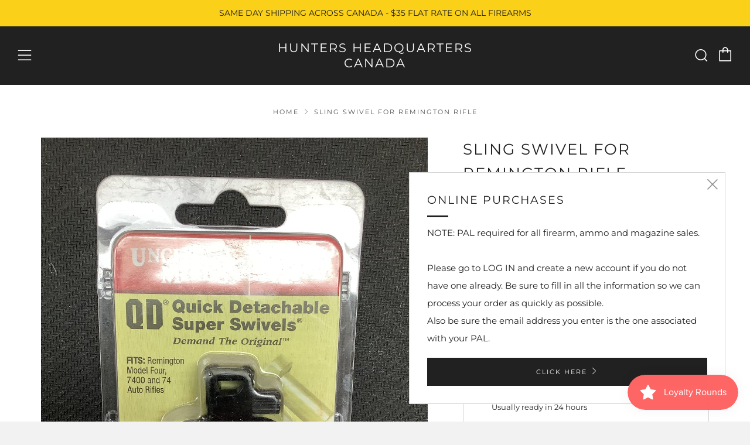

--- FILE ---
content_type: text/html; charset=utf-8
request_url: https://huntersheadquarters.ca/products/sling-swivel-for-remington-rifle
body_size: 22911
content:
 
      <!doctype html>
<html class="no-js" lang="en">
<head>
  	<meta charset="utf-8">
  	<meta http-equiv="X-UA-Compatible" content="IE=edge,chrome=1">
  	<meta name="viewport" content="width=device-width, initial-scale=1.0, height=device-height, minimum-scale=1.0, user-scalable=0">
  	<meta name="theme-color" content="#212121">

	<!-- Network optimisations -->

<link rel="preload" as="style" href="//huntersheadquarters.ca/cdn/shop/t/2/assets/theme-critical.css?v=171097155822136078821611192161"><link rel="preload" as="script" href="//huntersheadquarters.ca/cdn/shop/t/2/assets/scrollreveal.min.js?v=160788058297944495001611192162"><link rel="preconnect" href="//cdn.shopify.com" crossorigin>
<link rel="preconnect" href="//fonts.shopifycdn.com" crossorigin>
<link rel="preconnect" href="//v.shopify.com" crossorigin>
<link rel="preconnect" href="//ajax.googleapis.com" crossorigin>
<link rel="preconnect" href="//s.ytimg.com" crossorigin>
<link rel="preconnect" href="//www.youtube.com" crossorigin>
<link rel="dns-prefetch" href="//productreviews.shopifycdn.com">
<link rel="dns-prefetch" href="//maps.googleapis.com">
<link rel="dns-prefetch" href="//maps.gstatic.com">
<link rel="preconnect" href="https://monorail-edge.shopifysvc.com">

<link rel="canonical" href="https://huntersheadquarters.ca/products/sling-swivel-for-remington-rifle">
	    <link rel="shortcut icon" href="//huntersheadquarters.ca/cdn/shop/files/122486810_367019997686892_2478171585190028214_n_5834508f-3de1-4028-9078-2b98a0797a84_32x32.jpg?v=1614611413" type="image/png">
	

	<!-- Title and description ================================================== --><title>Sling Swivel for Remington Rifle
&ndash; Hunters Headquarters Canada</title><!-- /snippets/social-meta-tags.liquid -->




<meta property="og:site_name" content="Hunters Headquarters Canada">
<meta property="og:url" content="https://huntersheadquarters.ca/products/sling-swivel-for-remington-rifle">
<meta property="og:title" content="Sling Swivel for Remington Rifle">
<meta property="og:type" content="product">
<meta property="og:description" content="Hunters Headquarters is a small family owned store located inside The Chippewa Trading Post in Sault Ste Marie, Ontario. We cater to hunters and sport shooters alike. Our inventory includes rifles, shotguns, ammunition, optics, hunting accessories, targets, bait, feed and many other products. ">

  <meta property="og:price:amount" content="26.99">
  <meta property="og:price:currency" content="CAD">

<meta property="og:image" content="http://huntersheadquarters.ca/cdn/shop/products/image_49dc605e-60d3-4b3a-ba7b-aecae0e5386d_1200x1200.jpg?v=1612797913"><meta property="og:image" content="http://huntersheadquarters.ca/cdn/shop/products/image_9f06de22-a1cd-453e-a157-f1825fbf3930_1200x1200.jpg?v=1612797917">
<meta property="og:image:secure_url" content="https://huntersheadquarters.ca/cdn/shop/products/image_49dc605e-60d3-4b3a-ba7b-aecae0e5386d_1200x1200.jpg?v=1612797913"><meta property="og:image:secure_url" content="https://huntersheadquarters.ca/cdn/shop/products/image_9f06de22-a1cd-453e-a157-f1825fbf3930_1200x1200.jpg?v=1612797917">


<meta name="twitter:card" content="summary_large_image">
<meta name="twitter:title" content="Sling Swivel for Remington Rifle">
<meta name="twitter:description" content="Hunters Headquarters is a small family owned store located inside The Chippewa Trading Post in Sault Ste Marie, Ontario. We cater to hunters and sport shooters alike. Our inventory includes rifles, shotguns, ammunition, optics, hunting accessories, targets, bait, feed and many other products. ">

  	<!-- JS before CSSOM =================================================== -->
  	<script type="text/javascript">
		theme = {};
		theme.t = {};
		theme.map = {};
		theme.map_settings_url="//huntersheadquarters.ca/cdn/shop/t/2/assets/map_settings.min.js?v=139713383514298653791611192155";
		theme.cart_type = 'modal';
		theme.cart_ajax = true;
		theme.routes = {
			rootUrl: "/",
			cartUrl: "/cart",
			cartAddUrl: "/cart/add",
			cartChangeUrl: "/cart/change"
		};
	</script>
	
	<style id="fontsupporttest">@font-face{font-family:"font";src:url("https://")}</style>
	<script type="text/javascript">
		function supportsFontFace() {
			function blacklist() {
				var match = /(WebKit|windows phone.+trident)\/(\d+)/i.exec(navigator.userAgent);
				return match && parseInt(match[2], 10) < (match[1] == 'WebKit' ? 533 : 6);
			}
			function hasFontFaceSrc() {
				var style = document.getElementById('fontsupporttest');
				var sheet = style.sheet || style.styleSheet;
				var cssText = sheet ? (sheet.cssRules && sheet.cssRules[0] ? sheet.cssRules[0].cssText : sheet.cssText || '') : '';
				return /src/i.test(cssText);
			}
			return !blacklist() && hasFontFaceSrc();
		}
		document.documentElement.classList.replace('no-js', 'js');
		if (window.matchMedia("(pointer: coarse)").matches) {document.documentElement.classList.add('touchevents')} else {document.documentElement.classList.add('no-touchevents')}
		if (supportsFontFace()) {document.documentElement.classList.add('fontface')}
	</script>
  	<script src="//huntersheadquarters.ca/cdn/shop/t/2/assets/jquery.min.js?v=60938658743091704111611192164" defer="defer"></script>
  	<script src="//huntersheadquarters.ca/cdn/shop/t/2/assets/vendor.min.js?v=90278687466543848511611192165" defer="defer"></script>
  	<script src="//huntersheadquarters.ca/cdn/shop/t/2/assets/ajax-cart.min.js?v=104655514923492747171611192183" defer="defer"></script>

  	<!-- CSS ================================================== -->
  	
<style data-shopify>





:root {
	--color--brand: #212121;
	--color--brand-dark: #141414;
	--color--brand-light: #2e2e2e;

	--color--accent: #fad018;
	--color--accent-dark: #f3c705;

	--color--link: #6e6e6e;
	--color--link-dark: #000000;

	--color--text: #212121;
	--color--text-light: rgba(33, 33, 33, 0.7);
	--color--text-lighter: rgba(33, 33, 33, 0.5);
	--color--text-lightest: rgba(33, 33, 33, 0.2);

	--color--text-bg: rgba(33, 33, 33, 0.1);

	--color--headings: #212121;
	--color--alt-text: #666666;
	--color--btn: #ffffff;

	--color--product-bg: #f0f0f0;
	--color--product-sale: #c00000;

	--color--bg: #ffffff;
	--color--bg-alpha: rgba(255, 255, 255, 0.8);
	--color--bg-light: #ffffff;
	--color--bg-dark: #f2f2f2;

	--font--size-base: 15;
	--font--line-base: 30;

	--font--size-h1: 34;
	--font--size-h2: 26;
	--font--size-h3: 20;
	--font--size-h4: 19;
	--font--size-h5: 16;
	--font--size-h6: 15;

	--font--body: Montserrat, sans-serif;
	--font--body-style: normal;
    --font--body-weight: 400;

    --font--title: Montserrat, sans-serif;
	--font--title-weight: 400;
	--font--title-style: normal;
	--font--title-space: 2px;
	--font--title-transform: uppercase;
	--font--title-border: 1;
	--font--title-border-size: 3px;

	--font--nav: Montserrat, sans-serif;
	--font--nav-weight: 400;
	--font--nav-style: normal;
	--font--nav-space: 2px;
	--font--nav-transform: uppercase;
	--font--nav-size: 11px;

	--font--button: Montserrat, sans-serif;
	--font--button-weight: 400;
	--font--button-style: normal;
	--font--button-space: 2px;
	--font--button-transform: uppercase;
	--font--button-size: 11px;
	--font--button-mobile-size: 12px;

	--font--icon-url: //huntersheadquarters.ca/cdn/shop/t/2/assets/sb-icons.eot?v=69961381625854386191611192157;
}
</style>
	<style>@font-face {
  font-family: Montserrat;
  font-weight: 400;
  font-style: normal;
  font-display: swap;
  src: url("//huntersheadquarters.ca/cdn/fonts/montserrat/montserrat_n4.81949fa0ac9fd2021e16436151e8eaa539321637.woff2") format("woff2"),
       url("//huntersheadquarters.ca/cdn/fonts/montserrat/montserrat_n4.a6c632ca7b62da89c3594789ba828388aac693fe.woff") format("woff");
}

@font-face {
  font-family: Montserrat;
  font-weight: 400;
  font-style: normal;
  font-display: swap;
  src: url("//huntersheadquarters.ca/cdn/fonts/montserrat/montserrat_n4.81949fa0ac9fd2021e16436151e8eaa539321637.woff2") format("woff2"),
       url("//huntersheadquarters.ca/cdn/fonts/montserrat/montserrat_n4.a6c632ca7b62da89c3594789ba828388aac693fe.woff") format("woff");
}

@font-face {
  font-family: Montserrat;
  font-weight: 400;
  font-style: normal;
  font-display: swap;
  src: url("//huntersheadquarters.ca/cdn/fonts/montserrat/montserrat_n4.81949fa0ac9fd2021e16436151e8eaa539321637.woff2") format("woff2"),
       url("//huntersheadquarters.ca/cdn/fonts/montserrat/montserrat_n4.a6c632ca7b62da89c3594789ba828388aac693fe.woff") format("woff");
}

@font-face {
  font-family: Montserrat;
  font-weight: 400;
  font-style: normal;
  font-display: swap;
  src: url("//huntersheadquarters.ca/cdn/fonts/montserrat/montserrat_n4.81949fa0ac9fd2021e16436151e8eaa539321637.woff2") format("woff2"),
       url("//huntersheadquarters.ca/cdn/fonts/montserrat/montserrat_n4.a6c632ca7b62da89c3594789ba828388aac693fe.woff") format("woff");
}

@font-face {
  font-family: Montserrat;
  font-weight: 700;
  font-style: normal;
  font-display: swap;
  src: url("//huntersheadquarters.ca/cdn/fonts/montserrat/montserrat_n7.3c434e22befd5c18a6b4afadb1e3d77c128c7939.woff2") format("woff2"),
       url("//huntersheadquarters.ca/cdn/fonts/montserrat/montserrat_n7.5d9fa6e2cae713c8fb539a9876489d86207fe957.woff") format("woff");
}

@font-face {
  font-family: Montserrat;
  font-weight: 400;
  font-style: italic;
  font-display: swap;
  src: url("//huntersheadquarters.ca/cdn/fonts/montserrat/montserrat_i4.5a4ea298b4789e064f62a29aafc18d41f09ae59b.woff2") format("woff2"),
       url("//huntersheadquarters.ca/cdn/fonts/montserrat/montserrat_i4.072b5869c5e0ed5b9d2021e4c2af132e16681ad2.woff") format("woff");
}

@font-face {
  font-family: Montserrat;
  font-weight: 700;
  font-style: italic;
  font-display: swap;
  src: url("//huntersheadquarters.ca/cdn/fonts/montserrat/montserrat_i7.a0d4a463df4f146567d871890ffb3c80408e7732.woff2") format("woff2"),
       url("//huntersheadquarters.ca/cdn/fonts/montserrat/montserrat_i7.f6ec9f2a0681acc6f8152c40921d2a4d2e1a2c78.woff") format("woff");
}

</style>

<link rel="stylesheet" href="//huntersheadquarters.ca/cdn/shop/t/2/assets/theme-critical.css?v=171097155822136078821611192161">

<link rel="preload" href="//huntersheadquarters.ca/cdn/shop/t/2/assets/theme.css?v=128834332622582487131611192156" as="style" onload="this.onload=null;this.rel='stylesheet'">
<noscript><link rel="stylesheet" href="//huntersheadquarters.ca/cdn/shop/t/2/assets/theme.css?v=128834332622582487131611192156"></noscript>
<script>
	/*! loadCSS rel=preload polyfill. [c]2017 Filament Group, Inc. MIT License */
	(function(w){"use strict";if(!w.loadCSS){w.loadCSS=function(){}}var rp=loadCSS.relpreload={};rp.support=(function(){var ret;try{ret=w.document.createElement("link").relList.supports("preload")}catch(e){ret=false}return function(){return ret}})();rp.bindMediaToggle=function(link){var finalMedia=link.media||"all";function enableStylesheet(){if(link.addEventListener){link.removeEventListener("load",enableStylesheet)}else if(link.attachEvent){link.detachEvent("onload",enableStylesheet)}link.setAttribute("onload",null);link.media=finalMedia}if(link.addEventListener){link.addEventListener("load",enableStylesheet)}else if(link.attachEvent){link.attachEvent("onload",enableStylesheet)}setTimeout(function(){link.rel="stylesheet";link.media="only x"});setTimeout(enableStylesheet,3000)};rp.poly=function(){if(rp.support()){return}var links=w.document.getElementsByTagName("link");for(var i=0;i<links.length;i+=1){var link=links[i];if(link.rel==="preload"&&link.getAttribute("as")==="style"&&!link.getAttribute("data-loadcss")){link.setAttribute("data-loadcss",true);rp.bindMediaToggle(link)}}};if(!rp.support()){rp.poly();var run=w.setInterval(rp.poly,500);if(w.addEventListener){w.addEventListener("load",function(){rp.poly();w.clearInterval(run)})}else if(w.attachEvent){w.attachEvent("onload",function(){rp.poly();w.clearInterval(run)})}}if(typeof exports!=="undefined"){exports.loadCSS=loadCSS}else{w.loadCSS=loadCSS}}(typeof global!=="undefined"?global:this));
</script>

	<!-- JS after CSSOM=================================================== -->
  	<script src="//huntersheadquarters.ca/cdn/shop/t/2/assets/theme.min.js?v=140237204791185174451611192169" defer="defer"></script>
  	<script src="//huntersheadquarters.ca/cdn/shop/t/2/assets/custom.js?v=152733329445290166911611192163" defer="defer"></script>

	

  	
		<script src="//huntersheadquarters.ca/cdn/shop/t/2/assets/scrollreveal.min.js?v=160788058297944495001611192162"></script>
	
  	

	<!-- Header hook for plugins ================================================== -->
  	<script>window.performance && window.performance.mark && window.performance.mark('shopify.content_for_header.start');</script><meta id="shopify-digital-wallet" name="shopify-digital-wallet" content="/53440053429/digital_wallets/dialog">
<link rel="alternate" type="application/json+oembed" href="https://huntersheadquarters.ca/products/sling-swivel-for-remington-rifle.oembed">
<script async="async" src="/checkouts/internal/preloads.js?locale=en-CA"></script>
<script id="shopify-features" type="application/json">{"accessToken":"9ea5a57b1a8e0cb6f169356bd6298c3a","betas":["rich-media-storefront-analytics"],"domain":"huntersheadquarters.ca","predictiveSearch":true,"shopId":53440053429,"locale":"en"}</script>
<script>var Shopify = Shopify || {};
Shopify.shop = "hunters-headquarters-ssm.myshopify.com";
Shopify.locale = "en";
Shopify.currency = {"active":"CAD","rate":"1.0"};
Shopify.country = "CA";
Shopify.theme = {"name":"Venue","id":118516056245,"schema_name":"Venue","schema_version":"4.8.2","theme_store_id":836,"role":"main"};
Shopify.theme.handle = "null";
Shopify.theme.style = {"id":null,"handle":null};
Shopify.cdnHost = "huntersheadquarters.ca/cdn";
Shopify.routes = Shopify.routes || {};
Shopify.routes.root = "/";</script>
<script type="module">!function(o){(o.Shopify=o.Shopify||{}).modules=!0}(window);</script>
<script>!function(o){function n(){var o=[];function n(){o.push(Array.prototype.slice.apply(arguments))}return n.q=o,n}var t=o.Shopify=o.Shopify||{};t.loadFeatures=n(),t.autoloadFeatures=n()}(window);</script>
<script id="shop-js-analytics" type="application/json">{"pageType":"product"}</script>
<script defer="defer" async type="module" src="//huntersheadquarters.ca/cdn/shopifycloud/shop-js/modules/v2/client.init-shop-cart-sync_IZsNAliE.en.esm.js"></script>
<script defer="defer" async type="module" src="//huntersheadquarters.ca/cdn/shopifycloud/shop-js/modules/v2/chunk.common_0OUaOowp.esm.js"></script>
<script type="module">
  await import("//huntersheadquarters.ca/cdn/shopifycloud/shop-js/modules/v2/client.init-shop-cart-sync_IZsNAliE.en.esm.js");
await import("//huntersheadquarters.ca/cdn/shopifycloud/shop-js/modules/v2/chunk.common_0OUaOowp.esm.js");

  window.Shopify.SignInWithShop?.initShopCartSync?.({"fedCMEnabled":true,"windoidEnabled":true});

</script>
<script id="__st">var __st={"a":53440053429,"offset":-18000,"reqid":"19048608-c9b6-4a31-9f6e-b9e724774277-1768547484","pageurl":"huntersheadquarters.ca\/products\/sling-swivel-for-remington-rifle","u":"c149bb472431","p":"product","rtyp":"product","rid":6313452175541};</script>
<script>window.ShopifyPaypalV4VisibilityTracking = true;</script>
<script id="captcha-bootstrap">!function(){'use strict';const t='contact',e='account',n='new_comment',o=[[t,t],['blogs',n],['comments',n],[t,'customer']],c=[[e,'customer_login'],[e,'guest_login'],[e,'recover_customer_password'],[e,'create_customer']],r=t=>t.map((([t,e])=>`form[action*='/${t}']:not([data-nocaptcha='true']) input[name='form_type'][value='${e}']`)).join(','),a=t=>()=>t?[...document.querySelectorAll(t)].map((t=>t.form)):[];function s(){const t=[...o],e=r(t);return a(e)}const i='password',u='form_key',d=['recaptcha-v3-token','g-recaptcha-response','h-captcha-response',i],f=()=>{try{return window.sessionStorage}catch{return}},m='__shopify_v',_=t=>t.elements[u];function p(t,e,n=!1){try{const o=window.sessionStorage,c=JSON.parse(o.getItem(e)),{data:r}=function(t){const{data:e,action:n}=t;return t[m]||n?{data:e,action:n}:{data:t,action:n}}(c);for(const[e,n]of Object.entries(r))t.elements[e]&&(t.elements[e].value=n);n&&o.removeItem(e)}catch(o){console.error('form repopulation failed',{error:o})}}const l='form_type',E='cptcha';function T(t){t.dataset[E]=!0}const w=window,h=w.document,L='Shopify',v='ce_forms',y='captcha';let A=!1;((t,e)=>{const n=(g='f06e6c50-85a8-45c8-87d0-21a2b65856fe',I='https://cdn.shopify.com/shopifycloud/storefront-forms-hcaptcha/ce_storefront_forms_captcha_hcaptcha.v1.5.2.iife.js',D={infoText:'Protected by hCaptcha',privacyText:'Privacy',termsText:'Terms'},(t,e,n)=>{const o=w[L][v],c=o.bindForm;if(c)return c(t,g,e,D).then(n);var r;o.q.push([[t,g,e,D],n]),r=I,A||(h.body.append(Object.assign(h.createElement('script'),{id:'captcha-provider',async:!0,src:r})),A=!0)});var g,I,D;w[L]=w[L]||{},w[L][v]=w[L][v]||{},w[L][v].q=[],w[L][y]=w[L][y]||{},w[L][y].protect=function(t,e){n(t,void 0,e),T(t)},Object.freeze(w[L][y]),function(t,e,n,w,h,L){const[v,y,A,g]=function(t,e,n){const i=e?o:[],u=t?c:[],d=[...i,...u],f=r(d),m=r(i),_=r(d.filter((([t,e])=>n.includes(e))));return[a(f),a(m),a(_),s()]}(w,h,L),I=t=>{const e=t.target;return e instanceof HTMLFormElement?e:e&&e.form},D=t=>v().includes(t);t.addEventListener('submit',(t=>{const e=I(t);if(!e)return;const n=D(e)&&!e.dataset.hcaptchaBound&&!e.dataset.recaptchaBound,o=_(e),c=g().includes(e)&&(!o||!o.value);(n||c)&&t.preventDefault(),c&&!n&&(function(t){try{if(!f())return;!function(t){const e=f();if(!e)return;const n=_(t);if(!n)return;const o=n.value;o&&e.removeItem(o)}(t);const e=Array.from(Array(32),(()=>Math.random().toString(36)[2])).join('');!function(t,e){_(t)||t.append(Object.assign(document.createElement('input'),{type:'hidden',name:u})),t.elements[u].value=e}(t,e),function(t,e){const n=f();if(!n)return;const o=[...t.querySelectorAll(`input[type='${i}']`)].map((({name:t})=>t)),c=[...d,...o],r={};for(const[a,s]of new FormData(t).entries())c.includes(a)||(r[a]=s);n.setItem(e,JSON.stringify({[m]:1,action:t.action,data:r}))}(t,e)}catch(e){console.error('failed to persist form',e)}}(e),e.submit())}));const S=(t,e)=>{t&&!t.dataset[E]&&(n(t,e.some((e=>e===t))),T(t))};for(const o of['focusin','change'])t.addEventListener(o,(t=>{const e=I(t);D(e)&&S(e,y())}));const B=e.get('form_key'),M=e.get(l),P=B&&M;t.addEventListener('DOMContentLoaded',(()=>{const t=y();if(P)for(const e of t)e.elements[l].value===M&&p(e,B);[...new Set([...A(),...v().filter((t=>'true'===t.dataset.shopifyCaptcha))])].forEach((e=>S(e,t)))}))}(h,new URLSearchParams(w.location.search),n,t,e,['guest_login'])})(!0,!0)}();</script>
<script integrity="sha256-4kQ18oKyAcykRKYeNunJcIwy7WH5gtpwJnB7kiuLZ1E=" data-source-attribution="shopify.loadfeatures" defer="defer" src="//huntersheadquarters.ca/cdn/shopifycloud/storefront/assets/storefront/load_feature-a0a9edcb.js" crossorigin="anonymous"></script>
<script data-source-attribution="shopify.dynamic_checkout.dynamic.init">var Shopify=Shopify||{};Shopify.PaymentButton=Shopify.PaymentButton||{isStorefrontPortableWallets:!0,init:function(){window.Shopify.PaymentButton.init=function(){};var t=document.createElement("script");t.src="https://huntersheadquarters.ca/cdn/shopifycloud/portable-wallets/latest/portable-wallets.en.js",t.type="module",document.head.appendChild(t)}};
</script>
<script data-source-attribution="shopify.dynamic_checkout.buyer_consent">
  function portableWalletsHideBuyerConsent(e){var t=document.getElementById("shopify-buyer-consent"),n=document.getElementById("shopify-subscription-policy-button");t&&n&&(t.classList.add("hidden"),t.setAttribute("aria-hidden","true"),n.removeEventListener("click",e))}function portableWalletsShowBuyerConsent(e){var t=document.getElementById("shopify-buyer-consent"),n=document.getElementById("shopify-subscription-policy-button");t&&n&&(t.classList.remove("hidden"),t.removeAttribute("aria-hidden"),n.addEventListener("click",e))}window.Shopify?.PaymentButton&&(window.Shopify.PaymentButton.hideBuyerConsent=portableWalletsHideBuyerConsent,window.Shopify.PaymentButton.showBuyerConsent=portableWalletsShowBuyerConsent);
</script>
<script>
  function portableWalletsCleanup(e){e&&e.src&&console.error("Failed to load portable wallets script "+e.src);var t=document.querySelectorAll("shopify-accelerated-checkout .shopify-payment-button__skeleton, shopify-accelerated-checkout-cart .wallet-cart-button__skeleton"),e=document.getElementById("shopify-buyer-consent");for(let e=0;e<t.length;e++)t[e].remove();e&&e.remove()}function portableWalletsNotLoadedAsModule(e){e instanceof ErrorEvent&&"string"==typeof e.message&&e.message.includes("import.meta")&&"string"==typeof e.filename&&e.filename.includes("portable-wallets")&&(window.removeEventListener("error",portableWalletsNotLoadedAsModule),window.Shopify.PaymentButton.failedToLoad=e,"loading"===document.readyState?document.addEventListener("DOMContentLoaded",window.Shopify.PaymentButton.init):window.Shopify.PaymentButton.init())}window.addEventListener("error",portableWalletsNotLoadedAsModule);
</script>

<script type="module" src="https://huntersheadquarters.ca/cdn/shopifycloud/portable-wallets/latest/portable-wallets.en.js" onError="portableWalletsCleanup(this)" crossorigin="anonymous"></script>
<script nomodule>
  document.addEventListener("DOMContentLoaded", portableWalletsCleanup);
</script>

<link id="shopify-accelerated-checkout-styles" rel="stylesheet" media="screen" href="https://huntersheadquarters.ca/cdn/shopifycloud/portable-wallets/latest/accelerated-checkout-backwards-compat.css" crossorigin="anonymous">
<style id="shopify-accelerated-checkout-cart">
        #shopify-buyer-consent {
  margin-top: 1em;
  display: inline-block;
  width: 100%;
}

#shopify-buyer-consent.hidden {
  display: none;
}

#shopify-subscription-policy-button {
  background: none;
  border: none;
  padding: 0;
  text-decoration: underline;
  font-size: inherit;
  cursor: pointer;
}

#shopify-subscription-policy-button::before {
  box-shadow: none;
}

      </style>

<script>window.performance && window.performance.mark && window.performance.mark('shopify.content_for_header.end');</script>
<script src="https://cdn.shopify.com/extensions/019bbde2-aa41-7224-807c-8a1fb9a30b00/smile-io-265/assets/smile-loader.js" type="text/javascript" defer="defer"></script>
<link href="https://monorail-edge.shopifysvc.com" rel="dns-prefetch">
<script>(function(){if ("sendBeacon" in navigator && "performance" in window) {try {var session_token_from_headers = performance.getEntriesByType('navigation')[0].serverTiming.find(x => x.name == '_s').description;} catch {var session_token_from_headers = undefined;}var session_cookie_matches = document.cookie.match(/_shopify_s=([^;]*)/);var session_token_from_cookie = session_cookie_matches && session_cookie_matches.length === 2 ? session_cookie_matches[1] : "";var session_token = session_token_from_headers || session_token_from_cookie || "";function handle_abandonment_event(e) {var entries = performance.getEntries().filter(function(entry) {return /monorail-edge.shopifysvc.com/.test(entry.name);});if (!window.abandonment_tracked && entries.length === 0) {window.abandonment_tracked = true;var currentMs = Date.now();var navigation_start = performance.timing.navigationStart;var payload = {shop_id: 53440053429,url: window.location.href,navigation_start,duration: currentMs - navigation_start,session_token,page_type: "product"};window.navigator.sendBeacon("https://monorail-edge.shopifysvc.com/v1/produce", JSON.stringify({schema_id: "online_store_buyer_site_abandonment/1.1",payload: payload,metadata: {event_created_at_ms: currentMs,event_sent_at_ms: currentMs}}));}}window.addEventListener('pagehide', handle_abandonment_event);}}());</script>
<script id="web-pixels-manager-setup">(function e(e,d,r,n,o){if(void 0===o&&(o={}),!Boolean(null===(a=null===(i=window.Shopify)||void 0===i?void 0:i.analytics)||void 0===a?void 0:a.replayQueue)){var i,a;window.Shopify=window.Shopify||{};var t=window.Shopify;t.analytics=t.analytics||{};var s=t.analytics;s.replayQueue=[],s.publish=function(e,d,r){return s.replayQueue.push([e,d,r]),!0};try{self.performance.mark("wpm:start")}catch(e){}var l=function(){var e={modern:/Edge?\/(1{2}[4-9]|1[2-9]\d|[2-9]\d{2}|\d{4,})\.\d+(\.\d+|)|Firefox\/(1{2}[4-9]|1[2-9]\d|[2-9]\d{2}|\d{4,})\.\d+(\.\d+|)|Chrom(ium|e)\/(9{2}|\d{3,})\.\d+(\.\d+|)|(Maci|X1{2}).+ Version\/(15\.\d+|(1[6-9]|[2-9]\d|\d{3,})\.\d+)([,.]\d+|)( \(\w+\)|)( Mobile\/\w+|) Safari\/|Chrome.+OPR\/(9{2}|\d{3,})\.\d+\.\d+|(CPU[ +]OS|iPhone[ +]OS|CPU[ +]iPhone|CPU IPhone OS|CPU iPad OS)[ +]+(15[._]\d+|(1[6-9]|[2-9]\d|\d{3,})[._]\d+)([._]\d+|)|Android:?[ /-](13[3-9]|1[4-9]\d|[2-9]\d{2}|\d{4,})(\.\d+|)(\.\d+|)|Android.+Firefox\/(13[5-9]|1[4-9]\d|[2-9]\d{2}|\d{4,})\.\d+(\.\d+|)|Android.+Chrom(ium|e)\/(13[3-9]|1[4-9]\d|[2-9]\d{2}|\d{4,})\.\d+(\.\d+|)|SamsungBrowser\/([2-9]\d|\d{3,})\.\d+/,legacy:/Edge?\/(1[6-9]|[2-9]\d|\d{3,})\.\d+(\.\d+|)|Firefox\/(5[4-9]|[6-9]\d|\d{3,})\.\d+(\.\d+|)|Chrom(ium|e)\/(5[1-9]|[6-9]\d|\d{3,})\.\d+(\.\d+|)([\d.]+$|.*Safari\/(?![\d.]+ Edge\/[\d.]+$))|(Maci|X1{2}).+ Version\/(10\.\d+|(1[1-9]|[2-9]\d|\d{3,})\.\d+)([,.]\d+|)( \(\w+\)|)( Mobile\/\w+|) Safari\/|Chrome.+OPR\/(3[89]|[4-9]\d|\d{3,})\.\d+\.\d+|(CPU[ +]OS|iPhone[ +]OS|CPU[ +]iPhone|CPU IPhone OS|CPU iPad OS)[ +]+(10[._]\d+|(1[1-9]|[2-9]\d|\d{3,})[._]\d+)([._]\d+|)|Android:?[ /-](13[3-9]|1[4-9]\d|[2-9]\d{2}|\d{4,})(\.\d+|)(\.\d+|)|Mobile Safari.+OPR\/([89]\d|\d{3,})\.\d+\.\d+|Android.+Firefox\/(13[5-9]|1[4-9]\d|[2-9]\d{2}|\d{4,})\.\d+(\.\d+|)|Android.+Chrom(ium|e)\/(13[3-9]|1[4-9]\d|[2-9]\d{2}|\d{4,})\.\d+(\.\d+|)|Android.+(UC? ?Browser|UCWEB|U3)[ /]?(15\.([5-9]|\d{2,})|(1[6-9]|[2-9]\d|\d{3,})\.\d+)\.\d+|SamsungBrowser\/(5\.\d+|([6-9]|\d{2,})\.\d+)|Android.+MQ{2}Browser\/(14(\.(9|\d{2,})|)|(1[5-9]|[2-9]\d|\d{3,})(\.\d+|))(\.\d+|)|K[Aa][Ii]OS\/(3\.\d+|([4-9]|\d{2,})\.\d+)(\.\d+|)/},d=e.modern,r=e.legacy,n=navigator.userAgent;return n.match(d)?"modern":n.match(r)?"legacy":"unknown"}(),u="modern"===l?"modern":"legacy",c=(null!=n?n:{modern:"",legacy:""})[u],f=function(e){return[e.baseUrl,"/wpm","/b",e.hashVersion,"modern"===e.buildTarget?"m":"l",".js"].join("")}({baseUrl:d,hashVersion:r,buildTarget:u}),m=function(e){var d=e.version,r=e.bundleTarget,n=e.surface,o=e.pageUrl,i=e.monorailEndpoint;return{emit:function(e){var a=e.status,t=e.errorMsg,s=(new Date).getTime(),l=JSON.stringify({metadata:{event_sent_at_ms:s},events:[{schema_id:"web_pixels_manager_load/3.1",payload:{version:d,bundle_target:r,page_url:o,status:a,surface:n,error_msg:t},metadata:{event_created_at_ms:s}}]});if(!i)return console&&console.warn&&console.warn("[Web Pixels Manager] No Monorail endpoint provided, skipping logging."),!1;try{return self.navigator.sendBeacon.bind(self.navigator)(i,l)}catch(e){}var u=new XMLHttpRequest;try{return u.open("POST",i,!0),u.setRequestHeader("Content-Type","text/plain"),u.send(l),!0}catch(e){return console&&console.warn&&console.warn("[Web Pixels Manager] Got an unhandled error while logging to Monorail."),!1}}}}({version:r,bundleTarget:l,surface:e.surface,pageUrl:self.location.href,monorailEndpoint:e.monorailEndpoint});try{o.browserTarget=l,function(e){var d=e.src,r=e.async,n=void 0===r||r,o=e.onload,i=e.onerror,a=e.sri,t=e.scriptDataAttributes,s=void 0===t?{}:t,l=document.createElement("script"),u=document.querySelector("head"),c=document.querySelector("body");if(l.async=n,l.src=d,a&&(l.integrity=a,l.crossOrigin="anonymous"),s)for(var f in s)if(Object.prototype.hasOwnProperty.call(s,f))try{l.dataset[f]=s[f]}catch(e){}if(o&&l.addEventListener("load",o),i&&l.addEventListener("error",i),u)u.appendChild(l);else{if(!c)throw new Error("Did not find a head or body element to append the script");c.appendChild(l)}}({src:f,async:!0,onload:function(){if(!function(){var e,d;return Boolean(null===(d=null===(e=window.Shopify)||void 0===e?void 0:e.analytics)||void 0===d?void 0:d.initialized)}()){var d=window.webPixelsManager.init(e)||void 0;if(d){var r=window.Shopify.analytics;r.replayQueue.forEach((function(e){var r=e[0],n=e[1],o=e[2];d.publishCustomEvent(r,n,o)})),r.replayQueue=[],r.publish=d.publishCustomEvent,r.visitor=d.visitor,r.initialized=!0}}},onerror:function(){return m.emit({status:"failed",errorMsg:"".concat(f," has failed to load")})},sri:function(e){var d=/^sha384-[A-Za-z0-9+/=]+$/;return"string"==typeof e&&d.test(e)}(c)?c:"",scriptDataAttributes:o}),m.emit({status:"loading"})}catch(e){m.emit({status:"failed",errorMsg:(null==e?void 0:e.message)||"Unknown error"})}}})({shopId: 53440053429,storefrontBaseUrl: "https://huntersheadquarters.ca",extensionsBaseUrl: "https://extensions.shopifycdn.com/cdn/shopifycloud/web-pixels-manager",monorailEndpoint: "https://monorail-edge.shopifysvc.com/unstable/produce_batch",surface: "storefront-renderer",enabledBetaFlags: ["2dca8a86"],webPixelsConfigList: [{"id":"shopify-app-pixel","configuration":"{}","eventPayloadVersion":"v1","runtimeContext":"STRICT","scriptVersion":"0450","apiClientId":"shopify-pixel","type":"APP","privacyPurposes":["ANALYTICS","MARKETING"]},{"id":"shopify-custom-pixel","eventPayloadVersion":"v1","runtimeContext":"LAX","scriptVersion":"0450","apiClientId":"shopify-pixel","type":"CUSTOM","privacyPurposes":["ANALYTICS","MARKETING"]}],isMerchantRequest: false,initData: {"shop":{"name":"Hunters Headquarters Canada","paymentSettings":{"currencyCode":"CAD"},"myshopifyDomain":"hunters-headquarters-ssm.myshopify.com","countryCode":"CA","storefrontUrl":"https:\/\/huntersheadquarters.ca"},"customer":null,"cart":null,"checkout":null,"productVariants":[{"price":{"amount":26.99,"currencyCode":"CAD"},"product":{"title":"Sling Swivel for Remington Rifle","vendor":"Uncle Mikes","id":"6313452175541","untranslatedTitle":"Sling Swivel for Remington Rifle","url":"\/products\/sling-swivel-for-remington-rifle","type":"Sling"},"id":"38457228394677","image":{"src":"\/\/huntersheadquarters.ca\/cdn\/shop\/products\/image_49dc605e-60d3-4b3a-ba7b-aecae0e5386d.jpg?v=1612797913"},"sku":"","title":"Default Title","untranslatedTitle":"Default Title"}],"purchasingCompany":null},},"https://huntersheadquarters.ca/cdn","fcfee988w5aeb613cpc8e4bc33m6693e112",{"modern":"","legacy":""},{"shopId":"53440053429","storefrontBaseUrl":"https:\/\/huntersheadquarters.ca","extensionBaseUrl":"https:\/\/extensions.shopifycdn.com\/cdn\/shopifycloud\/web-pixels-manager","surface":"storefront-renderer","enabledBetaFlags":"[\"2dca8a86\"]","isMerchantRequest":"false","hashVersion":"fcfee988w5aeb613cpc8e4bc33m6693e112","publish":"custom","events":"[[\"page_viewed\",{}],[\"product_viewed\",{\"productVariant\":{\"price\":{\"amount\":26.99,\"currencyCode\":\"CAD\"},\"product\":{\"title\":\"Sling Swivel for Remington Rifle\",\"vendor\":\"Uncle Mikes\",\"id\":\"6313452175541\",\"untranslatedTitle\":\"Sling Swivel for Remington Rifle\",\"url\":\"\/products\/sling-swivel-for-remington-rifle\",\"type\":\"Sling\"},\"id\":\"38457228394677\",\"image\":{\"src\":\"\/\/huntersheadquarters.ca\/cdn\/shop\/products\/image_49dc605e-60d3-4b3a-ba7b-aecae0e5386d.jpg?v=1612797913\"},\"sku\":\"\",\"title\":\"Default Title\",\"untranslatedTitle\":\"Default Title\"}}]]"});</script><script>
  window.ShopifyAnalytics = window.ShopifyAnalytics || {};
  window.ShopifyAnalytics.meta = window.ShopifyAnalytics.meta || {};
  window.ShopifyAnalytics.meta.currency = 'CAD';
  var meta = {"product":{"id":6313452175541,"gid":"gid:\/\/shopify\/Product\/6313452175541","vendor":"Uncle Mikes","type":"Sling","handle":"sling-swivel-for-remington-rifle","variants":[{"id":38457228394677,"price":2699,"name":"Sling Swivel for Remington Rifle","public_title":null,"sku":""}],"remote":false},"page":{"pageType":"product","resourceType":"product","resourceId":6313452175541,"requestId":"19048608-c9b6-4a31-9f6e-b9e724774277-1768547484"}};
  for (var attr in meta) {
    window.ShopifyAnalytics.meta[attr] = meta[attr];
  }
</script>
<script class="analytics">
  (function () {
    var customDocumentWrite = function(content) {
      var jquery = null;

      if (window.jQuery) {
        jquery = window.jQuery;
      } else if (window.Checkout && window.Checkout.$) {
        jquery = window.Checkout.$;
      }

      if (jquery) {
        jquery('body').append(content);
      }
    };

    var hasLoggedConversion = function(token) {
      if (token) {
        return document.cookie.indexOf('loggedConversion=' + token) !== -1;
      }
      return false;
    }

    var setCookieIfConversion = function(token) {
      if (token) {
        var twoMonthsFromNow = new Date(Date.now());
        twoMonthsFromNow.setMonth(twoMonthsFromNow.getMonth() + 2);

        document.cookie = 'loggedConversion=' + token + '; expires=' + twoMonthsFromNow;
      }
    }

    var trekkie = window.ShopifyAnalytics.lib = window.trekkie = window.trekkie || [];
    if (trekkie.integrations) {
      return;
    }
    trekkie.methods = [
      'identify',
      'page',
      'ready',
      'track',
      'trackForm',
      'trackLink'
    ];
    trekkie.factory = function(method) {
      return function() {
        var args = Array.prototype.slice.call(arguments);
        args.unshift(method);
        trekkie.push(args);
        return trekkie;
      };
    };
    for (var i = 0; i < trekkie.methods.length; i++) {
      var key = trekkie.methods[i];
      trekkie[key] = trekkie.factory(key);
    }
    trekkie.load = function(config) {
      trekkie.config = config || {};
      trekkie.config.initialDocumentCookie = document.cookie;
      var first = document.getElementsByTagName('script')[0];
      var script = document.createElement('script');
      script.type = 'text/javascript';
      script.onerror = function(e) {
        var scriptFallback = document.createElement('script');
        scriptFallback.type = 'text/javascript';
        scriptFallback.onerror = function(error) {
                var Monorail = {
      produce: function produce(monorailDomain, schemaId, payload) {
        var currentMs = new Date().getTime();
        var event = {
          schema_id: schemaId,
          payload: payload,
          metadata: {
            event_created_at_ms: currentMs,
            event_sent_at_ms: currentMs
          }
        };
        return Monorail.sendRequest("https://" + monorailDomain + "/v1/produce", JSON.stringify(event));
      },
      sendRequest: function sendRequest(endpointUrl, payload) {
        // Try the sendBeacon API
        if (window && window.navigator && typeof window.navigator.sendBeacon === 'function' && typeof window.Blob === 'function' && !Monorail.isIos12()) {
          var blobData = new window.Blob([payload], {
            type: 'text/plain'
          });

          if (window.navigator.sendBeacon(endpointUrl, blobData)) {
            return true;
          } // sendBeacon was not successful

        } // XHR beacon

        var xhr = new XMLHttpRequest();

        try {
          xhr.open('POST', endpointUrl);
          xhr.setRequestHeader('Content-Type', 'text/plain');
          xhr.send(payload);
        } catch (e) {
          console.log(e);
        }

        return false;
      },
      isIos12: function isIos12() {
        return window.navigator.userAgent.lastIndexOf('iPhone; CPU iPhone OS 12_') !== -1 || window.navigator.userAgent.lastIndexOf('iPad; CPU OS 12_') !== -1;
      }
    };
    Monorail.produce('monorail-edge.shopifysvc.com',
      'trekkie_storefront_load_errors/1.1',
      {shop_id: 53440053429,
      theme_id: 118516056245,
      app_name: "storefront",
      context_url: window.location.href,
      source_url: "//huntersheadquarters.ca/cdn/s/trekkie.storefront.cd680fe47e6c39ca5d5df5f0a32d569bc48c0f27.min.js"});

        };
        scriptFallback.async = true;
        scriptFallback.src = '//huntersheadquarters.ca/cdn/s/trekkie.storefront.cd680fe47e6c39ca5d5df5f0a32d569bc48c0f27.min.js';
        first.parentNode.insertBefore(scriptFallback, first);
      };
      script.async = true;
      script.src = '//huntersheadquarters.ca/cdn/s/trekkie.storefront.cd680fe47e6c39ca5d5df5f0a32d569bc48c0f27.min.js';
      first.parentNode.insertBefore(script, first);
    };
    trekkie.load(
      {"Trekkie":{"appName":"storefront","development":false,"defaultAttributes":{"shopId":53440053429,"isMerchantRequest":null,"themeId":118516056245,"themeCityHash":"2217675053645651467","contentLanguage":"en","currency":"CAD","eventMetadataId":"767a463b-3d22-4995-9836-8d5a7c1cbf9b"},"isServerSideCookieWritingEnabled":true,"monorailRegion":"shop_domain","enabledBetaFlags":["65f19447"]},"Session Attribution":{},"S2S":{"facebookCapiEnabled":false,"source":"trekkie-storefront-renderer","apiClientId":580111}}
    );

    var loaded = false;
    trekkie.ready(function() {
      if (loaded) return;
      loaded = true;

      window.ShopifyAnalytics.lib = window.trekkie;

      var originalDocumentWrite = document.write;
      document.write = customDocumentWrite;
      try { window.ShopifyAnalytics.merchantGoogleAnalytics.call(this); } catch(error) {};
      document.write = originalDocumentWrite;

      window.ShopifyAnalytics.lib.page(null,{"pageType":"product","resourceType":"product","resourceId":6313452175541,"requestId":"19048608-c9b6-4a31-9f6e-b9e724774277-1768547484","shopifyEmitted":true});

      var match = window.location.pathname.match(/checkouts\/(.+)\/(thank_you|post_purchase)/)
      var token = match? match[1]: undefined;
      if (!hasLoggedConversion(token)) {
        setCookieIfConversion(token);
        window.ShopifyAnalytics.lib.track("Viewed Product",{"currency":"CAD","variantId":38457228394677,"productId":6313452175541,"productGid":"gid:\/\/shopify\/Product\/6313452175541","name":"Sling Swivel for Remington Rifle","price":"26.99","sku":"","brand":"Uncle Mikes","variant":null,"category":"Sling","nonInteraction":true,"remote":false},undefined,undefined,{"shopifyEmitted":true});
      window.ShopifyAnalytics.lib.track("monorail:\/\/trekkie_storefront_viewed_product\/1.1",{"currency":"CAD","variantId":38457228394677,"productId":6313452175541,"productGid":"gid:\/\/shopify\/Product\/6313452175541","name":"Sling Swivel for Remington Rifle","price":"26.99","sku":"","brand":"Uncle Mikes","variant":null,"category":"Sling","nonInteraction":true,"remote":false,"referer":"https:\/\/huntersheadquarters.ca\/products\/sling-swivel-for-remington-rifle"});
      }
    });


        var eventsListenerScript = document.createElement('script');
        eventsListenerScript.async = true;
        eventsListenerScript.src = "//huntersheadquarters.ca/cdn/shopifycloud/storefront/assets/shop_events_listener-3da45d37.js";
        document.getElementsByTagName('head')[0].appendChild(eventsListenerScript);

})();</script>
<script
  defer
  src="https://huntersheadquarters.ca/cdn/shopifycloud/perf-kit/shopify-perf-kit-3.0.4.min.js"
  data-application="storefront-renderer"
  data-shop-id="53440053429"
  data-render-region="gcp-us-central1"
  data-page-type="product"
  data-theme-instance-id="118516056245"
  data-theme-name="Venue"
  data-theme-version="4.8.2"
  data-monorail-region="shop_domain"
  data-resource-timing-sampling-rate="10"
  data-shs="true"
  data-shs-beacon="true"
  data-shs-export-with-fetch="true"
  data-shs-logs-sample-rate="1"
  data-shs-beacon-endpoint="https://huntersheadquarters.ca/api/collect"
></script>
</head>

<body id="sling-swivel-for-remington-rifle" class="template-product" data-anim-fade="false" data-anim-load="true" data-anim-interval-style="fade_down" data-anim-zoom="true" data-anim-interval="true" data-heading-border="true">
	<script type="text/javascript">
		//loading class for animations
		document.body.className += ' ' + 'js-theme-loading';
		setTimeout(function(){
			document.body.className = document.body.className.replace('js-theme-loading','js-theme-loaded');
		}, 300);
	</script>

	<div class="page-transition"></div>

	<div class="page-container">
		<div id="shopify-section-mobile-drawer" class="shopify-section js-section__mobile-draw"><style>
.mobile-draw,
.mobile-draw .mfp-close {
    background-color: #ffffff;
}
.mobile-draw__localize {
    background-color: #f2f2f2;
}
</style>

<div class="mobile-draw mobile-draw--dark js-menu-draw mfp-hide"><div class="mobile-draw__wrapper">

        <nav class="mobile-draw__nav mobile-nav">
            <ul class="mobile-nav__items o-list-bare">

                
                    
                    <li class="mobile-nav__item">
                        <a href="/" class="mobile-nav__link">Home</a>

                        
                    </li>
                
                    
                    <li class="mobile-nav__item mobile-nav__item--sub" aria-has-popup="true" aria-expanded="false" aria-controls="mobile-sub-2">
                        <a href="#mobile-sub-2" class="mobile-nav__link mobile-nav__link--sub js-toggle-trigger">Products</a>

                        
                            <div class="mobile-nav__sub js-toggle-target" id="mobile-sub-2">
                                <ul class="mobile-nav__sub__items o-list-bare">

                                    
                                        <li class="mobile-nav__sub__item mobile-nav__sub__item--sub" aria-has-popup="true" aria-expanded="false" aria-controls="mobile-sub-t-2-1">
                                            <a href="#mobile-sub-t-2-1" class="mobile-nav__sub__link mobile-nav__sub__link--t js-toggle-trigger">Firearms</a>

                                            
                                                <div class="mobile-nav__sub-t js-toggle-target" id="mobile-sub-t-2-1">
                                                    <ul class="mobile-nav__sub-t__items o-list-bare">

                                                        
                                                            <li class="mobile-nav__sub-t__item">
                                                                <a href="/collections/centerfire-rifles" class="mobile-nav__sub-t__link">Centerfire Rifles</a>
                                                            </li>
                                                        
                                                            <li class="mobile-nav__sub-t__item">
                                                                <a href="/collections/rimfire-rifles" class="mobile-nav__sub-t__link">Rimfire Rifles</a>
                                                            </li>
                                                        
                                                            <li class="mobile-nav__sub-t__item">
                                                                <a href="/collections/shotguns" class="mobile-nav__sub-t__link">Shotguns</a>
                                                            </li>
                                                        
                                                            <li class="mobile-nav__sub-t__item">
                                                                <a href="/collections/left-handed-firearms" class="mobile-nav__sub-t__link">Left Handed Firearms</a>
                                                            </li>
                                                        
                                                            <li class="mobile-nav__sub-t__item">
                                                                <a href="/collections/handguns" class="mobile-nav__sub-t__link">Handguns</a>
                                                            </li>
                                                        
                                                            <li class="mobile-nav__sub-t__item">
                                                                <a href="/collections/airguns" class="mobile-nav__sub-t__link">Air Guns</a>
                                                            </li>
                                                        
                                                            <li class="mobile-nav__sub-t__item">
                                                                <a href="/collections/muzzle-loaders" class="mobile-nav__sub-t__link">Muzzle Loaders</a>
                                                            </li>
                                                        
                                                            <li class="mobile-nav__sub-t__item">
                                                                <a href="/collections/used" class="mobile-nav__sub-t__link">Used</a>
                                                            </li>
                                                        
                                                            <li class="mobile-nav__sub-t__item">
                                                                <a href="/collections/slingshots-accessories" class="mobile-nav__sub-t__link">Slingshots &amp; Acc.</a>
                                                            </li>
                                                        
                                                            <li class="mobile-nav__sub-t__item">
                                                                <a href="/collections/non-lethal-self-defense" class="mobile-nav__sub-t__link">Non-lethal self defence</a>
                                                            </li>
                                                        

                                                    </ul>
                                                </div>
                                            

                                        </li>
                                    
                                        <li class="mobile-nav__sub__item mobile-nav__sub__item--sub" aria-has-popup="true" aria-expanded="false" aria-controls="mobile-sub-t-2-2">
                                            <a href="#mobile-sub-t-2-2" class="mobile-nav__sub__link mobile-nav__sub__link--t js-toggle-trigger">Accessories</a>

                                            
                                                <div class="mobile-nav__sub-t js-toggle-target" id="mobile-sub-t-2-2">
                                                    <ul class="mobile-nav__sub-t__items o-list-bare">

                                                        
                                                            <li class="mobile-nav__sub-t__item">
                                                                <a href="/collections/magazines" class="mobile-nav__sub-t__link">Magazines</a>
                                                            </li>
                                                        
                                                            <li class="mobile-nav__sub-t__item">
                                                                <a href="/collections/slings" class="mobile-nav__sub-t__link">Slings &amp; Accessories </a>
                                                            </li>
                                                        
                                                            <li class="mobile-nav__sub-t__item">
                                                                <a href="/collections/cases" class="mobile-nav__sub-t__link">Cases, Storage &amp; Accessories </a>
                                                            </li>
                                                        
                                                            <li class="mobile-nav__sub-t__item">
                                                                <a href="/collections/trigger-locks" class="mobile-nav__sub-t__link">Trigger Locks</a>
                                                            </li>
                                                        
                                                            <li class="mobile-nav__sub-t__item">
                                                                <a href="/collections/targets" class="mobile-nav__sub-t__link">Targets</a>
                                                            </li>
                                                        
                                                            <li class="mobile-nav__sub-t__item">
                                                                <a href="/collections/parts-accessories" class="mobile-nav__sub-t__link">Parts &amp; Accessories</a>
                                                            </li>
                                                        
                                                            <li class="mobile-nav__sub-t__item">
                                                                <a href="/collections/shooting-rests" class="mobile-nav__sub-t__link">Shooting Rests</a>
                                                            </li>
                                                        
                                                            <li class="mobile-nav__sub-t__item">
                                                                <a href="/collections/safety" class="mobile-nav__sub-t__link">Safety</a>
                                                            </li>
                                                        
                                                            <li class="mobile-nav__sub-t__item">
                                                                <a href="/collections/cleaning" class="mobile-nav__sub-t__link">Cleaning Products</a>
                                                            </li>
                                                        
                                                            <li class="mobile-nav__sub-t__item">
                                                                <a href="/collections/tools" class="mobile-nav__sub-t__link">Tools</a>
                                                            </li>
                                                        
                                                            <li class="mobile-nav__sub-t__item">
                                                                <a href="/collections/safes" class="mobile-nav__sub-t__link">Safes</a>
                                                            </li>
                                                        
                                                            <li class="mobile-nav__sub-t__item">
                                                                <a href="/collections/storage" class="mobile-nav__sub-t__link">Storage</a>
                                                            </li>
                                                        
                                                            <li class="mobile-nav__sub-t__item">
                                                                <a href="/collections/flashlights-headlamps" class="mobile-nav__sub-t__link">Flashlights &amp; Headlamps</a>
                                                            </li>
                                                        
                                                            <li class="mobile-nav__sub-t__item">
                                                                <a href="/collections/tactacam-cameras" class="mobile-nav__sub-t__link">Tactacam Cameras</a>
                                                            </li>
                                                        
                                                            <li class="mobile-nav__sub-t__item">
                                                                <a href="/collections/muzzle-loader-accessories" class="mobile-nav__sub-t__link">Muzzle Loader Accessories</a>
                                                            </li>
                                                        

                                                    </ul>
                                                </div>
                                            

                                        </li>
                                    
                                        <li class="mobile-nav__sub__item mobile-nav__sub__item--sub" aria-has-popup="true" aria-expanded="false" aria-controls="mobile-sub-t-2-3">
                                            <a href="#mobile-sub-t-2-3" class="mobile-nav__sub__link mobile-nav__sub__link--t js-toggle-trigger">Archery</a>

                                            
                                                <div class="mobile-nav__sub-t js-toggle-target" id="mobile-sub-t-2-3">
                                                    <ul class="mobile-nav__sub-t__items o-list-bare">

                                                        
                                                            <li class="mobile-nav__sub-t__item">
                                                                <a href="/collections/crossbows" class="mobile-nav__sub-t__link">Crossbows</a>
                                                            </li>
                                                        
                                                            <li class="mobile-nav__sub-t__item">
                                                                <a href="/collections/compound-bows" class="mobile-nav__sub-t__link">Compound Bow</a>
                                                            </li>
                                                        
                                                            <li class="mobile-nav__sub-t__item">
                                                                <a href="/collections/recurve-bow" class="mobile-nav__sub-t__link">Recurve Bows</a>
                                                            </li>
                                                        
                                                            <li class="mobile-nav__sub-t__item">
                                                                <a href="/collections/archery-accessories" class="mobile-nav__sub-t__link">Archery Accessories</a>
                                                            </li>
                                                        

                                                    </ul>
                                                </div>
                                            

                                        </li>
                                    
                                        <li class="mobile-nav__sub__item mobile-nav__sub__item--sub" aria-has-popup="true" aria-expanded="false" aria-controls="mobile-sub-t-2-4">
                                            <a href="#mobile-sub-t-2-4" class="mobile-nav__sub__link mobile-nav__sub__link--t js-toggle-trigger">Ammunition</a>

                                            
                                                <div class="mobile-nav__sub-t js-toggle-target" id="mobile-sub-t-2-4">
                                                    <ul class="mobile-nav__sub-t__items o-list-bare">

                                                        
                                                            <li class="mobile-nav__sub-t__item">
                                                                <a href="/collections/ammo-center-fire" class="mobile-nav__sub-t__link">Center Fire Rifle</a>
                                                            </li>
                                                        
                                                            <li class="mobile-nav__sub-t__item">
                                                                <a href="/collections/ammo-rim-fire" class="mobile-nav__sub-t__link">Rimfire</a>
                                                            </li>
                                                        
                                                            <li class="mobile-nav__sub-t__item">
                                                                <a href="/collections/ammo-pistol" class="mobile-nav__sub-t__link">Pistol</a>
                                                            </li>
                                                        
                                                            <li class="mobile-nav__sub-t__item">
                                                                <a href="/collections/ammo-shotgun" class="mobile-nav__sub-t__link">Shotgun</a>
                                                            </li>
                                                        
                                                            <li class="mobile-nav__sub-t__item">
                                                                <a href="/collections/ammo-air-gun" class="mobile-nav__sub-t__link">Air Gun</a>
                                                            </li>
                                                        
                                                            <li class="mobile-nav__sub-t__item">
                                                                <a href="/collections/muzzleloader-ammo" class="mobile-nav__sub-t__link">Muzzleloader</a>
                                                            </li>
                                                        

                                                    </ul>
                                                </div>
                                            

                                        </li>
                                    
                                        <li class="mobile-nav__sub__item mobile-nav__sub__item--sub" aria-has-popup="true" aria-expanded="false" aria-controls="mobile-sub-t-2-5">
                                            <a href="#mobile-sub-t-2-5" class="mobile-nav__sub__link mobile-nav__sub__link--t js-toggle-trigger">Hunting</a>

                                            
                                                <div class="mobile-nav__sub-t js-toggle-target" id="mobile-sub-t-2-5">
                                                    <ul class="mobile-nav__sub-t__items o-list-bare">

                                                        
                                                            <li class="mobile-nav__sub-t__item">
                                                                <a href="/collections/game-calls" class="mobile-nav__sub-t__link">Game Calls</a>
                                                            </li>
                                                        
                                                            <li class="mobile-nav__sub-t__item">
                                                                <a href="/collections/decoys" class="mobile-nav__sub-t__link">Decoys</a>
                                                            </li>
                                                        
                                                            <li class="mobile-nav__sub-t__item">
                                                                <a href="/collections/blinds-stands" class="mobile-nav__sub-t__link">Blinds &amp; Stands</a>
                                                            </li>
                                                        
                                                            <li class="mobile-nav__sub-t__item">
                                                                <a href="/collections/bait-feed-attractants" class="mobile-nav__sub-t__link">Bait, Attractants &amp; Feeders</a>
                                                            </li>
                                                        
                                                            <li class="mobile-nav__sub-t__item">
                                                                <a href="/collections/scent-eliminators" class="mobile-nav__sub-t__link">Scent Eliminators</a>
                                                            </li>
                                                        
                                                            <li class="mobile-nav__sub-t__item">
                                                                <a href="/collections/repellents" class="mobile-nav__sub-t__link">Repellents</a>
                                                            </li>
                                                        
                                                            <li class="mobile-nav__sub-t__item">
                                                                <a href="/collections/field-dressing" class="mobile-nav__sub-t__link">Field Dressing</a>
                                                            </li>
                                                        
                                                            <li class="mobile-nav__sub-t__item">
                                                                <a href="/collections/hunting-accessories" class="mobile-nav__sub-t__link">Hunting Accessories</a>
                                                            </li>
                                                        
                                                            <li class="mobile-nav__sub-t__item">
                                                                <a href="/collections/trail-cameras" class="mobile-nav__sub-t__link">Trail Camera&#39;s</a>
                                                            </li>
                                                        

                                                    </ul>
                                                </div>
                                            

                                        </li>
                                    
                                        <li class="mobile-nav__sub__item mobile-nav__sub__item--sub" aria-has-popup="true" aria-expanded="false" aria-controls="mobile-sub-t-2-6">
                                            <a href="#mobile-sub-t-2-6" class="mobile-nav__sub__link mobile-nav__sub__link--t js-toggle-trigger">Optics</a>

                                            
                                                <div class="mobile-nav__sub-t js-toggle-target" id="mobile-sub-t-2-6">
                                                    <ul class="mobile-nav__sub-t__items o-list-bare">

                                                        
                                                            <li class="mobile-nav__sub-t__item">
                                                                <a href="/collections/scopes" class="mobile-nav__sub-t__link">Scopes</a>
                                                            </li>
                                                        
                                                            <li class="mobile-nav__sub-t__item">
                                                                <a href="/collections/scope-caps-covers" class="mobile-nav__sub-t__link">Scope Caps &amp; Covers</a>
                                                            </li>
                                                        
                                                            <li class="mobile-nav__sub-t__item">
                                                                <a href="/collections/sights" class="mobile-nav__sub-t__link">Red Dots</a>
                                                            </li>
                                                        
                                                            <li class="mobile-nav__sub-t__item">
                                                                <a href="/collections/mounts" class="mobile-nav__sub-t__link">Bases, Rings &amp; Accessories</a>
                                                            </li>
                                                        
                                                            <li class="mobile-nav__sub-t__item">
                                                                <a href="/collections/range-finders" class="mobile-nav__sub-t__link">Range Finders</a>
                                                            </li>
                                                        
                                                            <li class="mobile-nav__sub-t__item">
                                                                <a href="/collections/binoculars" class="mobile-nav__sub-t__link">Binoculars</a>
                                                            </li>
                                                        
                                                            <li class="mobile-nav__sub-t__item">
                                                                <a href="/collections/spotting-scopes" class="mobile-nav__sub-t__link">Spotting scopes</a>
                                                            </li>
                                                        
                                                            <li class="mobile-nav__sub-t__item">
                                                                <a href="/collections/night-vision" class="mobile-nav__sub-t__link">Night Vision</a>
                                                            </li>
                                                        

                                                    </ul>
                                                </div>
                                            

                                        </li>
                                    
                                        <li class="mobile-nav__sub__item mobile-nav__sub__item--sub" aria-has-popup="true" aria-expanded="false" aria-controls="mobile-sub-t-2-7">
                                            <a href="#mobile-sub-t-2-7" class="mobile-nav__sub__link mobile-nav__sub__link--t js-toggle-trigger">Knives</a>

                                            
                                                <div class="mobile-nav__sub-t js-toggle-target" id="mobile-sub-t-2-7">
                                                    <ul class="mobile-nav__sub-t__items o-list-bare">

                                                        
                                                            <li class="mobile-nav__sub-t__item">
                                                                <a href="/collections/hunting-knife" class="mobile-nav__sub-t__link">Hunting</a>
                                                            </li>
                                                        
                                                            <li class="mobile-nav__sub-t__item">
                                                                <a href="/collections/folding-knife" class="mobile-nav__sub-t__link">Folding</a>
                                                            </li>
                                                        
                                                            <li class="mobile-nav__sub-t__item">
                                                                <a href="/collections/bushcraft-knife" class="mobile-nav__sub-t__link">Bushcraft &amp; Survival Knives</a>
                                                            </li>
                                                        
                                                            <li class="mobile-nav__sub-t__item">
                                                                <a href="/collections/tactical-knife" class="mobile-nav__sub-t__link">Tactical Knives</a>
                                                            </li>
                                                        
                                                            <li class="mobile-nav__sub-t__item">
                                                                <a href="/collections/sharpeners" class="mobile-nav__sub-t__link">Sharpeners</a>
                                                            </li>
                                                        

                                                    </ul>
                                                </div>
                                            

                                        </li>
                                    
                                        <li class="mobile-nav__sub__item mobile-nav__sub__item--sub" aria-has-popup="true" aria-expanded="false" aria-controls="mobile-sub-t-2-8">
                                            <a href="#mobile-sub-t-2-8" class="mobile-nav__sub__link mobile-nav__sub__link--t js-toggle-trigger">Clothing</a>

                                            
                                                <div class="mobile-nav__sub-t js-toggle-target" id="mobile-sub-t-2-8">
                                                    <ul class="mobile-nav__sub-t__items o-list-bare">

                                                        
                                                            <li class="mobile-nav__sub-t__item">
                                                                <a href="/collections/hunter-orange" class="mobile-nav__sub-t__link">Hunter Orange</a>
                                                            </li>
                                                        
                                                            <li class="mobile-nav__sub-t__item">
                                                                <a href="/collections/hats" class="mobile-nav__sub-t__link">Hats</a>
                                                            </li>
                                                        
                                                            <li class="mobile-nav__sub-t__item">
                                                                <a href="/collections/cold-weather-gear" class="mobile-nav__sub-t__link">Cold Weather Gear</a>
                                                            </li>
                                                        
                                                            <li class="mobile-nav__sub-t__item">
                                                                <a href="/collections/clothing-accessories" class="mobile-nav__sub-t__link">Accessories</a>
                                                            </li>
                                                        

                                                    </ul>
                                                </div>
                                            

                                        </li>
                                    
                                        <li class="mobile-nav__sub__item" aria-has-popup="true" aria-expanded="false" aria-controls="mobile-sub-t-2-9">
                                            <a href="/collections/hunters-gear" class="mobile-nav__sub__link">Hunters Headquarters Gear</a>

                                            

                                        </li>
                                    
                                        <li class="mobile-nav__sub__item" aria-has-popup="true" aria-expanded="false" aria-controls="mobile-sub-t-2-10">
                                            <a href="/collections/gift-certificate" class="mobile-nav__sub__link">Gift Certificates</a>

                                            

                                        </li>
                                    
                                        <li class="mobile-nav__sub__item" aria-has-popup="true" aria-expanded="false" aria-controls="mobile-sub-t-2-11">
                                            <a href="/collections/arrowhead-coffee" class="mobile-nav__sub__link">Arrowhead Coffee</a>

                                            

                                        </li>
                                    
                                        <li class="mobile-nav__sub__item" aria-has-popup="true" aria-expanded="false" aria-controls="mobile-sub-t-2-12">
                                            <a href="/collections/miscellaneous" class="mobile-nav__sub__link">Gift Items</a>

                                            

                                        </li>
                                    
                                        <li class="mobile-nav__sub__item" aria-has-popup="true" aria-expanded="false" aria-controls="mobile-sub-t-2-13">
                                            <a href="/collections/ccfr-donation" class="mobile-nav__sub__link">CCFR Donation</a>

                                            

                                        </li>
                                    
                                </ul>
                            </div>
                        
                    </li>
                
                    
                    <li class="mobile-nav__item">
                        <a href="/pages/loyatly-program" class="mobile-nav__link">Loyalty Program</a>

                        
                    </li>
                
                    
                    <li class="mobile-nav__item">
                        <a href="/pages/about-us" class="mobile-nav__link">About Us</a>

                        
                    </li>
                

                
                    
                        <li class="mobile-nav__item">
                            <a href="/account/login" class="mobile-nav__link">Log in</a>
                        </li>
                    
                
            </ul>
        </nav>

        
            <div class="mobile-draw__search mobile-search">
                <form action="/search" method="get" class="mobile-search__form" role="search">
                    <input type="hidden" name="type" value="product,article,page">
                    <input type="search" name="q" class="mobile-search__input" value="" aria-label="Search our store..." placeholder="Search our store...">
                    <button type="submit" class="mobile-search__submit">
                        <i class="icon icon--search" aria-hidden="true"></i>
                        <span class="icon-fallback__text">Search</span>
                    </button>
                </form>
            </div>
        

        <div class="mobile-draw__footer mobile-footer">
            
                <div class="mobile-footer__contact">
                    
                        <h4 class="mobile-footer__title">Contact</h4>
                    
                    
                        <p class="mobile-footer__text"><a href="tel:705-759-4518" class="mobile-footer__text-link">705-759-4518</a></p>
                    
                    
                        <p class="mobile-footer__text"><a href="mailto:shopchippewatp@gmail.com" class="mobile-footer__text-link">shopchippewatp@gmail.com</a></p>
                    
                </div>
            
            
                <ul class="mobile-footer__social-items o-list-bare">
                    
                        <li class="mobile-footer__social-item">
                            <a href="https://www.facebook.com/HuntersHeadquartersCanada" class="mobile-footer__social-link icon-fallback" target="_blank">
                                <i class="icon icon--facebook" aria-hidden="true"></i>
                                <span class="icon-fallback__text">Facebook</span>
                            </a>
                        </li>
                    
                    
                    
                    
                        <li class="mobile-footer__social-item">
                            <a href="https://www.instagram.com/huntersheadquarterscanada/" class="mobile-footer__social-link icon-fallback" target="_blank">
                                <i class="icon icon--instagram" aria-hidden="true"></i>
                                <span class="icon-fallback__text">Instagram</span>
                            </a>
                        </li>
                    
                    
                    
                    
                    
                    
                    
                    
                </ul>
            
        </div>

        
            <div class="mobile-draw__cta mobile-cta">
                
                    
                
                
                
                    <div class="mobile-cta__text rte">
                        <p></p>
                    </div>
                
                
            </div>
        

    </div>
</div>


</div>
		<div id="shopify-section-announcement" class="shopify-section js-section__announcement"><style type="text/css">
    
    .announcement {
        background-color: #fad018;
    }
    .announcement__text,
    .announcement__text.rte a {
        color: #212121;
    }
    .announcement__text.rte a {
        border-color: #212121;
    }
    
</style> 


    
        
            <div class="announcement">
                <p class="announcement__text">SAME DAY SHIPPING ACROSS CANADA - $35 FLAT RATE ON ALL FIREARMS</p>
            </div>
        
    


</div>
		<div id="shopify-section-header" class="shopify-section shopify-section-header js-section__header"><style type="text/css">
    .header, .nav__sub-wrap, .nav__sub-t-wrap { background-color: #212121; }
    .nav__sub-wrap:after { border-bottom-color: #212121; }
    .header--light .nav__sub__link.selected, 
    .header--light .nav__sub__link:hover,
    .header--light .nav__sub__item--sub:hover .nav__sub__link,
    .header--light .nav__sub-t__link:hover { background-color: #2e2e2e; }
    .header--dark .nav__sub__link.selected, 
    .header--dark .nav__sub__link:hover,
    .header--dark .nav__sub__item--sub:hover .nav__sub__link,
    .header--dark .nav__sub-t__link:hover { background-color: #141414; }
    

    

    :root {
        
        --header-is-sticky: 0;
        ;
    }

    .header,
    .header__logo,
    .header-trigger {
        height: 100px;
    }
    .header__logo-img,
    .header-trigger {
        max-height: 100px;
    }
    .header--center .header__logo-img {
        width: 100px;
    }
    .header__logo-img {
        
            padding: 12px 0 9px;
        
    }
    @media screen and (max-width: 767px) {
        .header,
        .header__logo,
        .header.header--center .header__logo,
        .header-trigger {height: 77px;}
        .header__logo-img,
        .header--center.header--center .header__logo-img,
        .header-trigger {max-height: 77px;}
    }
    .header--mega .primary-nav .nav__sub {
padding-top: 33px;
    }
    
</style>

<header role="banner" id="top" class="header header--light js-header header--not-sticky header--left u-flex u-flex--middle u-flex--center header--stripe header--parent-disabled" data-section-id="header" data-section-type="header-section">

    
        <div class="header-stripe"></div>
    

    <div class="header__logo u-flex u-flex--middle u-flex--center header__logo--text">
        
            <div class="header__logo-wrapper js-main-logo" itemscope itemtype="http://schema.org/Organization">
        
            
                <a href="/" class="header__logo-link header__logo-link--text" itemprop="url">Hunters Headquarters Canada</a>
            
        
            </div>
        
    </div>

    <div class="header-trigger header-trigger--left mobile-draw-trigger-icon u-flex u-flex--middle js-mobile-draw-icon" style="display: none">
        <a href="#" class="header-trigger__link header-trigger__link--mobile js-mobile-draw-trigger icon-fallback">
            <i class="icon icon--menu" aria-hidden="true"></i>
            <span class="icon-fallback__text">Menu</span>
        </a>
    </div>
    
        <div class="header-trigger header-trigger--right search-draw-trigger-icon u-flex u-flex--middle js-search-draw-icon" style="display: none">
            <a href="/search" class="header-trigger__link header-trigger__link--search icon-fallback js-search-trigger js-no-transition">
                <i class="icon icon--search" aria-hidden="true"></i>
                <span class="icon-fallback__text">Search</span>
            </a>
        </div>
    
    <div class="header-trigger header-trigger--far-right cart-draw-trigger-icon u-flex u-flex--middle js-cart-draw-icon" style="display: none">
        <a href="/cart" class="header-trigger__link header-trigger__link--cart icon-fallback js-cart-trigger js-no-transition">
            <i class="icon icon--cart" aria-hidden="true"></i>
            <span class="icon-fallback__text">Cart</span>
        </a>
    </div>

    <div class="header-navs js-heaver-navs u-clearfix u-hidden@tab-down">

        <nav class="primary-nav header-navs__items js-primary-nav" role="navigation">
            <ul class="primary-nav__items">
                
                    
                    <li class="primary-nav__item">
                        <a href="/" class="primary-nav__link animsition-link" >Home</a>

                        

                    </li>
                
                    
                    <li class="primary-nav__item primary-nav__item--sub js-header-sub-link">
                        <a href="/collections/all" class="primary-nav__link animsition-link nav__link--sub js-header-sub-link-a"  aria-expanded="false" aria-controls="sub-2">Products</a>

                        
                            <div class="nav__sub" id="sub-2">
                                <div class="nav__sub-wrap">

                                    <ul class="nav__sub__items nav__sub__items--13 o-list-bare">

                                        
                                            <li class="nav__sub__item nav__sub__item--sub js-header-sub-t-link">
                                                <a href="/" class="nav__sub__link js-header-sub-t-a"  aria-expanded="false" aria-controls="sub-t-2-1">Firearms</a>

                                                
                                                    <div class="nav__sub-t js-nav-sub-t" id="sub-t-2-1">
                                                        <div class="nav__sub-t-wrap">
                                                            <ul class="nav__sub-t__items o-list-bare">

                                                                
                                                                    <li class="nav__sub-t__item">
                                                                        <a href="/collections/centerfire-rifles" class="nav__sub-t__link">Centerfire Rifles</a>
                                                                    </li>
                                                                
                                                                    <li class="nav__sub-t__item">
                                                                        <a href="/collections/rimfire-rifles" class="nav__sub-t__link">Rimfire Rifles</a>
                                                                    </li>
                                                                
                                                                    <li class="nav__sub-t__item">
                                                                        <a href="/collections/shotguns" class="nav__sub-t__link">Shotguns</a>
                                                                    </li>
                                                                
                                                                    <li class="nav__sub-t__item">
                                                                        <a href="/collections/left-handed-firearms" class="nav__sub-t__link">Left Handed Firearms</a>
                                                                    </li>
                                                                
                                                                    <li class="nav__sub-t__item">
                                                                        <a href="/collections/handguns" class="nav__sub-t__link">Handguns</a>
                                                                    </li>
                                                                
                                                                    <li class="nav__sub-t__item">
                                                                        <a href="/collections/airguns" class="nav__sub-t__link">Air Guns</a>
                                                                    </li>
                                                                
                                                                    <li class="nav__sub-t__item">
                                                                        <a href="/collections/muzzle-loaders" class="nav__sub-t__link">Muzzle Loaders</a>
                                                                    </li>
                                                                
                                                                    <li class="nav__sub-t__item">
                                                                        <a href="/collections/used" class="nav__sub-t__link">Used</a>
                                                                    </li>
                                                                
                                                                    <li class="nav__sub-t__item">
                                                                        <a href="/collections/slingshots-accessories" class="nav__sub-t__link">Slingshots &amp; Acc.</a>
                                                                    </li>
                                                                
                                                                    <li class="nav__sub-t__item">
                                                                        <a href="/collections/non-lethal-self-defense" class="nav__sub-t__link">Non-lethal self defence</a>
                                                                    </li>
                                                                

                                                            </ul>
                                                        </div>
                                                    </div>
                                                

                                            </li>
                                        
                                            <li class="nav__sub__item nav__sub__item--sub js-header-sub-t-link">
                                                <a href="/" class="nav__sub__link js-header-sub-t-a"  aria-expanded="false" aria-controls="sub-t-2-2">Accessories</a>

                                                
                                                    <div class="nav__sub-t js-nav-sub-t" id="sub-t-2-2">
                                                        <div class="nav__sub-t-wrap">
                                                            <ul class="nav__sub-t__items o-list-bare">

                                                                
                                                                    <li class="nav__sub-t__item">
                                                                        <a href="/collections/magazines" class="nav__sub-t__link">Magazines</a>
                                                                    </li>
                                                                
                                                                    <li class="nav__sub-t__item">
                                                                        <a href="/collections/slings" class="nav__sub-t__link">Slings &amp; Accessories </a>
                                                                    </li>
                                                                
                                                                    <li class="nav__sub-t__item">
                                                                        <a href="/collections/cases" class="nav__sub-t__link">Cases, Storage &amp; Accessories </a>
                                                                    </li>
                                                                
                                                                    <li class="nav__sub-t__item">
                                                                        <a href="/collections/trigger-locks" class="nav__sub-t__link">Trigger Locks</a>
                                                                    </li>
                                                                
                                                                    <li class="nav__sub-t__item">
                                                                        <a href="/collections/targets" class="nav__sub-t__link">Targets</a>
                                                                    </li>
                                                                
                                                                    <li class="nav__sub-t__item">
                                                                        <a href="/collections/parts-accessories" class="nav__sub-t__link">Parts &amp; Accessories</a>
                                                                    </li>
                                                                
                                                                    <li class="nav__sub-t__item">
                                                                        <a href="/collections/shooting-rests" class="nav__sub-t__link">Shooting Rests</a>
                                                                    </li>
                                                                
                                                                    <li class="nav__sub-t__item">
                                                                        <a href="/collections/safety" class="nav__sub-t__link">Safety</a>
                                                                    </li>
                                                                
                                                                    <li class="nav__sub-t__item">
                                                                        <a href="/collections/cleaning" class="nav__sub-t__link">Cleaning Products</a>
                                                                    </li>
                                                                
                                                                    <li class="nav__sub-t__item">
                                                                        <a href="/collections/tools" class="nav__sub-t__link">Tools</a>
                                                                    </li>
                                                                
                                                                    <li class="nav__sub-t__item">
                                                                        <a href="/collections/safes" class="nav__sub-t__link">Safes</a>
                                                                    </li>
                                                                
                                                                    <li class="nav__sub-t__item">
                                                                        <a href="/collections/storage" class="nav__sub-t__link">Storage</a>
                                                                    </li>
                                                                
                                                                    <li class="nav__sub-t__item">
                                                                        <a href="/collections/flashlights-headlamps" class="nav__sub-t__link">Flashlights &amp; Headlamps</a>
                                                                    </li>
                                                                
                                                                    <li class="nav__sub-t__item">
                                                                        <a href="/collections/tactacam-cameras" class="nav__sub-t__link">Tactacam Cameras</a>
                                                                    </li>
                                                                
                                                                    <li class="nav__sub-t__item">
                                                                        <a href="/collections/muzzle-loader-accessories" class="nav__sub-t__link">Muzzle Loader Accessories</a>
                                                                    </li>
                                                                

                                                            </ul>
                                                        </div>
                                                    </div>
                                                

                                            </li>
                                        
                                            <li class="nav__sub__item nav__sub__item--sub js-header-sub-t-link">
                                                <a href="/" class="nav__sub__link js-header-sub-t-a"  aria-expanded="false" aria-controls="sub-t-2-3">Archery</a>

                                                
                                                    <div class="nav__sub-t js-nav-sub-t" id="sub-t-2-3">
                                                        <div class="nav__sub-t-wrap">
                                                            <ul class="nav__sub-t__items o-list-bare">

                                                                
                                                                    <li class="nav__sub-t__item">
                                                                        <a href="/collections/crossbows" class="nav__sub-t__link">Crossbows</a>
                                                                    </li>
                                                                
                                                                    <li class="nav__sub-t__item">
                                                                        <a href="/collections/compound-bows" class="nav__sub-t__link">Compound Bow</a>
                                                                    </li>
                                                                
                                                                    <li class="nav__sub-t__item">
                                                                        <a href="/collections/recurve-bow" class="nav__sub-t__link">Recurve Bows</a>
                                                                    </li>
                                                                
                                                                    <li class="nav__sub-t__item">
                                                                        <a href="/collections/archery-accessories" class="nav__sub-t__link">Archery Accessories</a>
                                                                    </li>
                                                                

                                                            </ul>
                                                        </div>
                                                    </div>
                                                

                                            </li>
                                        
                                            <li class="nav__sub__item nav__sub__item--sub js-header-sub-t-link">
                                                <a href="/" class="nav__sub__link js-header-sub-t-a"  aria-expanded="false" aria-controls="sub-t-2-4">Ammunition</a>

                                                
                                                    <div class="nav__sub-t js-nav-sub-t" id="sub-t-2-4">
                                                        <div class="nav__sub-t-wrap">
                                                            <ul class="nav__sub-t__items o-list-bare">

                                                                
                                                                    <li class="nav__sub-t__item">
                                                                        <a href="/collections/ammo-center-fire" class="nav__sub-t__link">Center Fire Rifle</a>
                                                                    </li>
                                                                
                                                                    <li class="nav__sub-t__item">
                                                                        <a href="/collections/ammo-rim-fire" class="nav__sub-t__link">Rimfire</a>
                                                                    </li>
                                                                
                                                                    <li class="nav__sub-t__item">
                                                                        <a href="/collections/ammo-pistol" class="nav__sub-t__link">Pistol</a>
                                                                    </li>
                                                                
                                                                    <li class="nav__sub-t__item">
                                                                        <a href="/collections/ammo-shotgun" class="nav__sub-t__link">Shotgun</a>
                                                                    </li>
                                                                
                                                                    <li class="nav__sub-t__item">
                                                                        <a href="/collections/ammo-air-gun" class="nav__sub-t__link">Air Gun</a>
                                                                    </li>
                                                                
                                                                    <li class="nav__sub-t__item">
                                                                        <a href="/collections/muzzleloader-ammo" class="nav__sub-t__link">Muzzleloader</a>
                                                                    </li>
                                                                

                                                            </ul>
                                                        </div>
                                                    </div>
                                                

                                            </li>
                                        
                                            <li class="nav__sub__item nav__sub__item--sub js-header-sub-t-link">
                                                <a href="/" class="nav__sub__link js-header-sub-t-a"  aria-expanded="false" aria-controls="sub-t-2-5">Hunting</a>

                                                
                                                    <div class="nav__sub-t js-nav-sub-t" id="sub-t-2-5">
                                                        <div class="nav__sub-t-wrap">
                                                            <ul class="nav__sub-t__items o-list-bare">

                                                                
                                                                    <li class="nav__sub-t__item">
                                                                        <a href="/collections/game-calls" class="nav__sub-t__link">Game Calls</a>
                                                                    </li>
                                                                
                                                                    <li class="nav__sub-t__item">
                                                                        <a href="/collections/decoys" class="nav__sub-t__link">Decoys</a>
                                                                    </li>
                                                                
                                                                    <li class="nav__sub-t__item">
                                                                        <a href="/collections/blinds-stands" class="nav__sub-t__link">Blinds &amp; Stands</a>
                                                                    </li>
                                                                
                                                                    <li class="nav__sub-t__item">
                                                                        <a href="/collections/bait-feed-attractants" class="nav__sub-t__link">Bait, Attractants &amp; Feeders</a>
                                                                    </li>
                                                                
                                                                    <li class="nav__sub-t__item">
                                                                        <a href="/collections/scent-eliminators" class="nav__sub-t__link">Scent Eliminators</a>
                                                                    </li>
                                                                
                                                                    <li class="nav__sub-t__item">
                                                                        <a href="/collections/repellents" class="nav__sub-t__link">Repellents</a>
                                                                    </li>
                                                                
                                                                    <li class="nav__sub-t__item">
                                                                        <a href="/collections/field-dressing" class="nav__sub-t__link">Field Dressing</a>
                                                                    </li>
                                                                
                                                                    <li class="nav__sub-t__item">
                                                                        <a href="/collections/hunting-accessories" class="nav__sub-t__link">Hunting Accessories</a>
                                                                    </li>
                                                                
                                                                    <li class="nav__sub-t__item">
                                                                        <a href="/collections/trail-cameras" class="nav__sub-t__link">Trail Camera&#39;s</a>
                                                                    </li>
                                                                

                                                            </ul>
                                                        </div>
                                                    </div>
                                                

                                            </li>
                                        
                                            <li class="nav__sub__item nav__sub__item--sub js-header-sub-t-link">
                                                <a href="/" class="nav__sub__link js-header-sub-t-a"  aria-expanded="false" aria-controls="sub-t-2-6">Optics</a>

                                                
                                                    <div class="nav__sub-t js-nav-sub-t" id="sub-t-2-6">
                                                        <div class="nav__sub-t-wrap">
                                                            <ul class="nav__sub-t__items o-list-bare">

                                                                
                                                                    <li class="nav__sub-t__item">
                                                                        <a href="/collections/scopes" class="nav__sub-t__link">Scopes</a>
                                                                    </li>
                                                                
                                                                    <li class="nav__sub-t__item">
                                                                        <a href="/collections/scope-caps-covers" class="nav__sub-t__link">Scope Caps &amp; Covers</a>
                                                                    </li>
                                                                
                                                                    <li class="nav__sub-t__item">
                                                                        <a href="/collections/sights" class="nav__sub-t__link">Red Dots</a>
                                                                    </li>
                                                                
                                                                    <li class="nav__sub-t__item">
                                                                        <a href="/collections/mounts" class="nav__sub-t__link">Bases, Rings &amp; Accessories</a>
                                                                    </li>
                                                                
                                                                    <li class="nav__sub-t__item">
                                                                        <a href="/collections/range-finders" class="nav__sub-t__link">Range Finders</a>
                                                                    </li>
                                                                
                                                                    <li class="nav__sub-t__item">
                                                                        <a href="/collections/binoculars" class="nav__sub-t__link">Binoculars</a>
                                                                    </li>
                                                                
                                                                    <li class="nav__sub-t__item">
                                                                        <a href="/collections/spotting-scopes" class="nav__sub-t__link">Spotting scopes</a>
                                                                    </li>
                                                                
                                                                    <li class="nav__sub-t__item">
                                                                        <a href="/collections/night-vision" class="nav__sub-t__link">Night Vision</a>
                                                                    </li>
                                                                

                                                            </ul>
                                                        </div>
                                                    </div>
                                                

                                            </li>
                                        
                                            <li class="nav__sub__item nav__sub__item--sub js-header-sub-t-link">
                                                <a href="/" class="nav__sub__link js-header-sub-t-a"  aria-expanded="false" aria-controls="sub-t-2-7">Knives</a>

                                                
                                                    <div class="nav__sub-t js-nav-sub-t" id="sub-t-2-7">
                                                        <div class="nav__sub-t-wrap">
                                                            <ul class="nav__sub-t__items o-list-bare">

                                                                
                                                                    <li class="nav__sub-t__item">
                                                                        <a href="/collections/hunting-knife" class="nav__sub-t__link">Hunting</a>
                                                                    </li>
                                                                
                                                                    <li class="nav__sub-t__item">
                                                                        <a href="/collections/folding-knife" class="nav__sub-t__link">Folding</a>
                                                                    </li>
                                                                
                                                                    <li class="nav__sub-t__item">
                                                                        <a href="/collections/bushcraft-knife" class="nav__sub-t__link">Bushcraft &amp; Survival Knives</a>
                                                                    </li>
                                                                
                                                                    <li class="nav__sub-t__item">
                                                                        <a href="/collections/tactical-knife" class="nav__sub-t__link">Tactical Knives</a>
                                                                    </li>
                                                                
                                                                    <li class="nav__sub-t__item">
                                                                        <a href="/collections/sharpeners" class="nav__sub-t__link">Sharpeners</a>
                                                                    </li>
                                                                

                                                            </ul>
                                                        </div>
                                                    </div>
                                                

                                            </li>
                                        
                                            <li class="nav__sub__item nav__sub__item--sub js-header-sub-t-link">
                                                <a href="/" class="nav__sub__link js-header-sub-t-a"  aria-expanded="false" aria-controls="sub-t-2-8">Clothing</a>

                                                
                                                    <div class="nav__sub-t js-nav-sub-t" id="sub-t-2-8">
                                                        <div class="nav__sub-t-wrap">
                                                            <ul class="nav__sub-t__items o-list-bare">

                                                                
                                                                    <li class="nav__sub-t__item">
                                                                        <a href="/collections/hunter-orange" class="nav__sub-t__link">Hunter Orange</a>
                                                                    </li>
                                                                
                                                                    <li class="nav__sub-t__item">
                                                                        <a href="/collections/hats" class="nav__sub-t__link">Hats</a>
                                                                    </li>
                                                                
                                                                    <li class="nav__sub-t__item">
                                                                        <a href="/collections/cold-weather-gear" class="nav__sub-t__link">Cold Weather Gear</a>
                                                                    </li>
                                                                
                                                                    <li class="nav__sub-t__item">
                                                                        <a href="/collections/clothing-accessories" class="nav__sub-t__link">Accessories</a>
                                                                    </li>
                                                                

                                                            </ul>
                                                        </div>
                                                    </div>
                                                

                                            </li>
                                        
                                            <li class="nav__sub__item">
                                                <a href="/collections/hunters-gear" class="nav__sub__link"  aria-expanded="false" aria-controls="sub-t-2-9">Hunters Headquarters Gear</a>

                                                

                                            </li>
                                        
                                            <li class="nav__sub__item">
                                                <a href="/collections/gift-certificate" class="nav__sub__link"  aria-expanded="false" aria-controls="sub-t-2-10">Gift Certificates</a>

                                                

                                            </li>
                                        
                                            <li class="nav__sub__item">
                                                <a href="/collections/arrowhead-coffee" class="nav__sub__link"  aria-expanded="false" aria-controls="sub-t-2-11">Arrowhead Coffee</a>

                                                

                                            </li>
                                        
                                            <li class="nav__sub__item">
                                                <a href="/collections/miscellaneous" class="nav__sub__link"  aria-expanded="false" aria-controls="sub-t-2-12">Gift Items</a>

                                                

                                            </li>
                                        
                                            <li class="nav__sub__item">
                                                <a href="/collections/ccfr-donation" class="nav__sub__link"  aria-expanded="false" aria-controls="sub-t-2-13">CCFR Donation</a>

                                                

                                            </li>
                                        

                                    </ul>

                                    

                                </div>
                            </div>
                        

                    </li>
                
                    
                    <li class="primary-nav__item">
                        <a href="/pages/loyatly-program" class="primary-nav__link animsition-link" >Loyalty Program</a>

                        

                    </li>
                
                    
                    <li class="primary-nav__item">
                        <a href="/pages/about-us" class="primary-nav__link animsition-link" >About Us</a>

                        

                    </li>
                
            </ul>
        </nav>

        <nav class="secondary-nav header-navs__items js-secondary-nav">
            <ul class="secondary-nav__items">
                    
                        <li class="secondary-nav__item">
                            <a href="/account/login" class="secondary-nav__link">Log in</a>
                        </li>
                    
                

                <li class="secondary-nav__item">
                    <a href="/cart" class="secondary-nav__link js-cart-trigger js-no-transition">Cart (<span id="CartCount">0</span>)</a>
                </li>

                
                    <li class="secondary-nav__item secondary-nav__item--search">
                        <a href="/search" class="secondary-nav__link secondary-nav__link--search icon-fallback js-search-trigger js-no-transition">
                            <i class="icon icon--search" aria-hidden="true"></i>
                            <span class="icon-fallback__text u-hidden-visually">Search</span>
                        </a>
                    </li>
                

            </ul>
        </nav>

    </div>
</header>
<script>
var primaryNav = document.getElementsByClassName('js-primary-nav')[0];
var primaryWidth = document.getElementsByClassName('js-primary-nav')[0].offsetWidth;
var navSpace = document.getElementsByClassName('js-heaver-navs')[0].offsetWidth / 2 - document.getElementsByClassName('js-main-logo')[0].offsetWidth / 2 - 18;
if (document.getElementsByClassName('js-header')[0].classList.contains('header--left')) {
    if (navSpace < primaryWidth) {
        document.getElementsByClassName('js-header')[0].classList.add('header--inline-icons');
    }
}
document.documentElement.style.setProperty('--header-height', document.getElementsByClassName('js-header')[0].offsetHeight + 'px');
setTimeout(function() {document.documentElement.style.setProperty('--header-height', document.getElementsByClassName('js-header')[0].offsetHeight + 'px')}, 1500);
</script>

</div>

		<div class="main">
			<div id="shopify-section-product-template" class="shopify-section js-section__product-single"><div id="ProductSection-product-template" data-section-id="product-template" data-section-type="product" data-enable-history-state="true">

    

    

    <style>
        .product-single__photos--loading {
            position: relative;
            overflow: hidden;
        }
        .product-single__photos--loading::before {
            content: '';
            display: block;
            float: left;
            position: relative;
            width: 100%;
            padding-bottom:133.33333333333334%;
        }
        .product-single__photo--loading {
            position: absolute;
            left: 0;
            top: 0;
            width: 100%;
        }
        .product-single__photo__nav {
            visibility: visible;
            opacity: 1;
            transition: all .5s ease-out;
        }
        .product-single__photo__nav--loading {
            position: absolute;
            visibility: hidden;
            opacity: 0;
        }
        .product-single__top-bg {
            transform-origin: center top;
        }
    </style>
    <noscript>
        <style>
            .product-single__photos--loading::before {
                display: none;
            }

            .product-single__photo--loading {
                position: relative;
            }

        </style>
    </noscript>

    <section class="section section--product-single js-product-single" data-section-id="product-template" data-section-type="product-single">

        <div class="product-single product-single--classic product-single--text-default product-single--6313452175541 js-product-6313452175541">
            <div class="product-single__top">

                
                    <div class="product-single__top-bg product-single__top-bg--full js-product-bg js-product-bg--full" style="background-color: rgba(0,0,0,0)"></div>
                

                
                    <div class="container container--small">
                        <nav class="breadcrumb breadcrumb--product-single breadcrumb--default u-text-center js-breadcrumb" role="navigation" aria-label="breadcrumbs">
                            <ul class="breadcrumb__items o-list-bare o-list-inline">
                                <li class="breadcrumb__item o-list-inline__item">
                                    <a href="/" title="Home" class="breadcrumb__link">Home</a>
                                </li>
                                
                                <li class="breadcrumb__item o-list-inline__item">
                                    <span href="/" class="breadcrumb__link breadcrumb__link--current">Sling Swivel for Remington Rifle</span>
                                </li>
                            </ul>
                        </nav>
                    </div>
                

                

                <div class="container">
                    
                    <div class="u-hidden@desk-up" data-set="cart-photo-replace">
                        <div class="js-cart-replace">
                    
                            <div class="product-single__photos product-single__photos--large product-single__photos--loading" data-product-media-wrapper data-product-media-group data-enable-video-looping="false">

                                <div class="product-single__photo js-product-slider product-single__photo--loading" data-slider-id="1">

                                    

                                    
                                        

                                        

                                        <div class="product-single__photo__wrapper" notab="notab">

                                        
<div class="product-single__photo__item product-single__photo__item--image" data-slide-id="0" data-media-id="17405912481973"style="background-image: url('//huntersheadquarters.ca/cdn/shop/products/image_49dc605e-60d3-4b3a-ba7b-aecae0e5386d_1x1.jpg?v=1612797913')">
                                                <img
                                                    class="product-single__photo__img js-pswp-img"
                                                    src="//huntersheadquarters.ca/cdn/shop/products/image_49dc605e-60d3-4b3a-ba7b-aecae0e5386d_600x.jpg?v=1612797913"
                                                    data-pswp-src="//huntersheadquarters.ca/cdn/shop/products/image_49dc605e-60d3-4b3a-ba7b-aecae0e5386d.jpg?v=1612797913"
                                                    data-pswp-height="3264"
                                                    data-pswp-width="2448"
                                                    data-media-id="17405912481973"
                                                    srcset="
                                                        //huntersheadquarters.ca/cdn/shop/products/image_49dc605e-60d3-4b3a-ba7b-aecae0e5386d_180x.jpg?v=1612797913 180w 240h,
                                                        //huntersheadquarters.ca/cdn/shop/products/image_49dc605e-60d3-4b3a-ba7b-aecae0e5386d_360x.jpg?v=1612797913 360w 480h,
                                                        //huntersheadquarters.ca/cdn/shop/products/image_49dc605e-60d3-4b3a-ba7b-aecae0e5386d_540x.jpg?v=1612797913 540w 720h,
                                                        //huntersheadquarters.ca/cdn/shop/products/image_49dc605e-60d3-4b3a-ba7b-aecae0e5386d_720x.jpg?v=1612797913 720w 960h,
                                                        //huntersheadquarters.ca/cdn/shop/products/image_49dc605e-60d3-4b3a-ba7b-aecae0e5386d_900x.jpg?v=1612797913 900w 1200h,
                                                        //huntersheadquarters.ca/cdn/shop/products/image_49dc605e-60d3-4b3a-ba7b-aecae0e5386d_1080x.jpg?v=1612797913 1080w 1440h,
                                                        //huntersheadquarters.ca/cdn/shop/products/image_49dc605e-60d3-4b3a-ba7b-aecae0e5386d_1296x.jpg?v=1612797913 1296w 1728h,
                                                        //huntersheadquarters.ca/cdn/shop/products/image_49dc605e-60d3-4b3a-ba7b-aecae0e5386d_1512x.jpg?v=1612797913 1512w 2016h,
                                                        //huntersheadquarters.ca/cdn/shop/products/image_49dc605e-60d3-4b3a-ba7b-aecae0e5386d_1728x.jpg?v=1612797913 1728w 2016h,
                                                        //huntersheadquarters.ca/cdn/shop/products/image_49dc605e-60d3-4b3a-ba7b-aecae0e5386d_2048x.jpg?v=1612797913 2048w 2016h
                                                    "
                                                    width="600"
                                                    height="800"
                                                    alt="Sling Swivel for Remington Rifle"
                                                    loading="lazy"
                                                />

                                                
                                                
                                                    <div class="product-single__photo__zoom-btn js-pswp-zoom" data-image-count="0"></div>
                                                

                                            </div>

                                        

                                        </div>

                                    
                                        

                                        

                                        <div class="product-single__photo__wrapper" notab="notab">

                                        
<div class="product-single__photo__item product-single__photo__item--image" data-slide-id="1" data-media-id="17405912842421"style="background-image: url('//huntersheadquarters.ca/cdn/shop/products/image_9f06de22-a1cd-453e-a157-f1825fbf3930_1x1.jpg?v=1612797917')">
                                                <img
                                                    class="product-single__photo__img js-pswp-img"
                                                    src="//huntersheadquarters.ca/cdn/shop/products/image_9f06de22-a1cd-453e-a157-f1825fbf3930_600x.jpg?v=1612797917"
                                                    data-pswp-src="//huntersheadquarters.ca/cdn/shop/products/image_9f06de22-a1cd-453e-a157-f1825fbf3930.jpg?v=1612797917"
                                                    data-pswp-height="3264"
                                                    data-pswp-width="2448"
                                                    data-media-id="17405912842421"
                                                    srcset="
                                                        //huntersheadquarters.ca/cdn/shop/products/image_9f06de22-a1cd-453e-a157-f1825fbf3930_180x.jpg?v=1612797917 180w 240h,
                                                        //huntersheadquarters.ca/cdn/shop/products/image_9f06de22-a1cd-453e-a157-f1825fbf3930_360x.jpg?v=1612797917 360w 480h,
                                                        //huntersheadquarters.ca/cdn/shop/products/image_9f06de22-a1cd-453e-a157-f1825fbf3930_540x.jpg?v=1612797917 540w 720h,
                                                        //huntersheadquarters.ca/cdn/shop/products/image_9f06de22-a1cd-453e-a157-f1825fbf3930_720x.jpg?v=1612797917 720w 960h,
                                                        //huntersheadquarters.ca/cdn/shop/products/image_9f06de22-a1cd-453e-a157-f1825fbf3930_900x.jpg?v=1612797917 900w 1200h,
                                                        //huntersheadquarters.ca/cdn/shop/products/image_9f06de22-a1cd-453e-a157-f1825fbf3930_1080x.jpg?v=1612797917 1080w 1440h,
                                                        //huntersheadquarters.ca/cdn/shop/products/image_9f06de22-a1cd-453e-a157-f1825fbf3930_1296x.jpg?v=1612797917 1296w 1728h,
                                                        //huntersheadquarters.ca/cdn/shop/products/image_9f06de22-a1cd-453e-a157-f1825fbf3930_1512x.jpg?v=1612797917 1512w 2016h,
                                                        //huntersheadquarters.ca/cdn/shop/products/image_9f06de22-a1cd-453e-a157-f1825fbf3930_1728x.jpg?v=1612797917 1728w 2016h,
                                                        //huntersheadquarters.ca/cdn/shop/products/image_9f06de22-a1cd-453e-a157-f1825fbf3930_2048x.jpg?v=1612797917 2048w 2016h
                                                    "
                                                    width="600"
                                                    height="800"
                                                    alt="Sling Swivel for Remington Rifle"
                                                    loading="lazy"
                                                />

                                                
                                                
                                                    <div class="product-single__photo__zoom-btn js-pswp-zoom" data-image-count="1"></div>
                                                

                                            </div>

                                        

                                        </div>

                                    
                                </div>

                                
<div class="product-single__photo__nav js-product-slider-nav product-single__photo__nav--loading">
                                        <div class="product-single__photo__nav__dots js-product-slider-nav-dots"></div>
                                    </div><div class="product-single__photo-thumbs js-product-single-thumbs">
                                        
<div><img
                                                    src="//huntersheadquarters.ca/cdn/shop/products/image_49dc605e-60d3-4b3a-ba7b-aecae0e5386d_24x24_crop_center.jpg?v=1612797913"
                                                    srcset="
                                                        //huntersheadquarters.ca/cdn/shop/products/image_49dc605e-60d3-4b3a-ba7b-aecae0e5386d_110x110_crop_center.jpg?v=1612797913 110w 110h
                                                    "
                                                    width="24"
                                                    height="24"
                                                    alt="Load image into Gallery viewer, Sling Swivel for Remington Rifle
"
                                                    class="product-single__photo-thumbs__img"
                                                    data-media-id="17405912481973"
                                                    loading="lazy"
                                                />
                                            </div>

                                        
<div><img
                                                    src="//huntersheadquarters.ca/cdn/shop/products/image_9f06de22-a1cd-453e-a157-f1825fbf3930_24x24_crop_center.jpg?v=1612797917"
                                                    srcset="
                                                        //huntersheadquarters.ca/cdn/shop/products/image_9f06de22-a1cd-453e-a157-f1825fbf3930_110x110_crop_center.jpg?v=1612797917 110w 110h
                                                    "
                                                    width="24"
                                                    height="24"
                                                    alt="Load image into Gallery viewer, Sling Swivel for Remington Rifle
"
                                                    class="product-single__photo-thumbs__img"
                                                    data-media-id="17405912842421"
                                                    loading="lazy"
                                                />
                                            </div>

                                        
                                    </div></div>
                    
                        </div>
                    </div>
                    
                </div>
            </div>

            <div class="container container--medium">
                <div class="product-single__bottom">
                    <div class="o-layout o-layout--reverse u-flex o-layout--large">
                        <div class="o-layout__item u-1/1 u-2/5@desk">

                            
                            <div class="u-hidden@desk-down u-height-100" data-set="cart-replace">
                                <div class="js-cart-replace u-height-100">
                            

                                    
                                        <div class="product-single__classic-title">
                                            <div class="section__title js-product-title">
                                                <h1 class="section__title-text product-single__title-text">Sling Swivel for Remington Rifle</h1>
                                                
                                            </div>
                                        </div>
                                    

                                    <div class="product-single__box js-product-single-actions js-product-single-box">

                                        <div class="product-single__price js-product-price">
                                            <h3 class="product-single__price-text js-product-price-text">
                                                <span class="u-hidden-visually">Regular price</span>
                                                <span class="js-product-price-number">
                                                    <span class="product-single__price-number"><span class="money">$26.99</span></span>
                                                </span>
                                                
                                            </h3>

                                            <div class="product-single__price__notes">
                                                <p class="product-single__price__note product-single__price__note--unit js-price-unit-note">
                                                    <!-- snippet/product-unit-price.liquid -->


<span class="u-hidden-visually">Unit price</span><span class="js-price-unit-price"><span class="money"></span></span>
<span class="js-price-unit-separator"><span aria-hidden="true">/</span>
    <span class="u-hidden-visually">per&nbsp;</span></span>
<span class="js-price-unit-measure"></span>
                                                </p>
                                                
                                            </div>
                                        </div>

                                        
                                        <form method="post" action="/cart/add" id="js-product-form--6313452175541" accept-charset="UTF-8" class="product-single__form js-product-form" enctype="multipart/form-data"><input type="hidden" name="form_type" value="product" /><input type="hidden" name="utf8" value="✓" />

                                            
                                            

                                            

                                            <div class="product-single__variant product-single__variant--buttons">

                                                <select name="id" id="productSelect-1" class="product-single__variant-select js-product-variant-select">
                                                    
                                                        
                                                            <option  selected="selected"  data-sku="" value="38457228394677" data-qty="3">Default Title</option>
                                                        
                                                    
                                                </select>

                                                

                                            </div>

                                            
                                                <div class="product-single__qty">
                                                    <label for="Quantity" class="quantity-selector">Quantity</label>
                                                    <div class="product-single__qty-input">
                                                        <input type="number" id="Quantity" name="quantity" value="1" min="1" class="quantity-selector">
                                                    </div>
                                                </div>
                                            

                                            
                                                <p class="product-single__stock-note js-price-stock-note" data-qty-limit="3" >only <span>3</span> left in stock</p>
                                            

                                            <div class="product-single__add js-product-buttons">

                                                <button type="submit" name="add" class="c-btn c-btn--full c-btn--plus c-btn--light product-single__add-btn js-product-add">
                                                    <span class="js-product-add-text">Add to Cart</span>
                                                </button>
                                                
                                                    <div data-shopify="payment-button" class="shopify-payment-button"> <shopify-accelerated-checkout recommended="null" fallback="{&quot;supports_subs&quot;:true,&quot;supports_def_opts&quot;:true,&quot;name&quot;:&quot;buy_it_now&quot;,&quot;wallet_params&quot;:{}}" access-token="9ea5a57b1a8e0cb6f169356bd6298c3a" buyer-country="CA" buyer-locale="en" buyer-currency="CAD" variant-params="[{&quot;id&quot;:38457228394677,&quot;requiresShipping&quot;:true}]" shop-id="53440053429" enabled-flags="[&quot;ae0f5bf6&quot;]" > <div class="shopify-payment-button__button" role="button" disabled aria-hidden="true" style="background-color: transparent; border: none"> <div class="shopify-payment-button__skeleton">&nbsp;</div> </div> </shopify-accelerated-checkout> <small id="shopify-buyer-consent" class="hidden" aria-hidden="true" data-consent-type="subscription"> This item is a recurring or deferred purchase. By continuing, I agree to the <span id="shopify-subscription-policy-button">cancellation policy</span> and authorize you to charge my payment method at the prices, frequency and dates listed on this page until my order is fulfilled or I cancel, if permitted. </small> </div>
                                                

                                            </div>
                                        <input type="hidden" name="product-id" value="6313452175541" /><input type="hidden" name="section-id" value="product-template" /></form>

                                        <div class="product-single__store-availability-container" data-store-availability-container></div>

                                        

                                        
                                            
                                            
                                            
                                            <div class="product-single__share">
                                                <ul class="product-single__share-items o-list-bare">
                                                    
                                                    <li class="product-single__share-item">
                                                        <a href="//www.facebook.com/sharer.php?u=https://huntersheadquarters.ca/products/sling-swivel-for-remington-rifle" class="product-single__share-link icon-fallback" target="_blank">
                                                            <i class="icon icon--facebook" aria-hidden="true"></i>
                                                            <span class="icon-fallback__text">Facebook</span>
                                                        </a>
                                                    </li>
                                                    
                                                    
                                                    
                                                    
                                                    
                                                    <li class="product-single__share-item">
                                                        <a href="mailto:?body=Sling%20Swivel%20for%20Remington%20Rifle - https://huntersheadquarters.ca/products/sling-swivel-for-remington-rifle" class="product-single__share-link icon-fallback">
                                                            <i class="icon icon--mail" aria-hidden="true"></i>
                                                            <span class="icon-fallback__text">Email</span>
                                                        </a>
                                                    </li>
                                                    
                                                </ul>
                                            </div>
                                        
                                    </div>

                                    

                            
                                </div>
                            </div>
                            

                        </div>
                        <div class="o-layout__item u-1/1 u-3/5@desk">

                            
                                <div class="u-hidden@desk-down" data-set="cart-photo-replace"></div>
                                <div class="u-hidden@desk-up" data-set="cart-replace"></div>
                            

                            <div class="product-single__content">

                                
                                    <div class="product-single__content-text rte">
                                        
                                    </div>
                                

                                <div class="product-single__accordion js-accordion">

                                    

                                    

                                </div>

                            </div>

                        </div>
                    </div>
                </div>
            </div>

        </div>
    </section>
</div>


    <script type="application/json" id="ModelJson-product-template">
        []
    </script>


</div>
<div id="shopify-section-product-testimonials" class="shopify-section js-section__product-testimonials">



</div>
<div id="shopify-section-product-sections" class="shopify-section js-section__product-custom"><section class="section section--mb-s section--product section--product-sections" data-section-id="product-sections" data-section-type="product-custom">

    <div class="container container--medium">
        <div class="home-custom__items">
            <div class="o-layout o-layout--center u-flex u-flex--middle u-flex--center">

                

            </div>
        </div>
    </div>
</section>


</div>
<div id="shopify-section-product-recommendations" class="shopify-section js-section__product-related">









<style>
/* Loading states */
@media screen and (max-width: 767px) {
  .layout-slider--loading .o-layout__item:not(:first-of-type) {
    display: none;
  }
}
</style>
<noscript>
    <style>
    /* Loading states */
    @media screen and (max-width: 767px) {
        .layout-slider--loading .o-layout__item:not(:first-of-type) {
            display: initial;
        }
    }
    </style>
</noscript>

<div class="js-product-recommendations" data-base-url="/recommendations/products" data-product-id="6313452175541" data-limit="3">
    <section class="section section--related-products section--product-recommendations" data-section-id="product-recommendations" data-section-type="product-recommendations">
        
    </section>
</div>



</div>

<script type="application/json" id="ProductJson-1">
    {"id":6313452175541,"title":"Sling Swivel for Remington Rifle","handle":"sling-swivel-for-remington-rifle","description":"","published_at":"2021-02-08T10:25:05-05:00","created_at":"2021-02-08T10:25:05-05:00","vendor":"Uncle Mikes","type":"Sling","tags":[],"price":2699,"price_min":2699,"price_max":2699,"available":true,"price_varies":false,"compare_at_price":null,"compare_at_price_min":0,"compare_at_price_max":0,"compare_at_price_varies":false,"variants":[{"id":38457228394677,"title":"Default Title","option1":"Default Title","option2":null,"option3":null,"sku":"","requires_shipping":true,"taxable":true,"featured_image":null,"available":true,"name":"Sling Swivel for Remington Rifle","public_title":null,"options":["Default Title"],"price":2699,"weight":2268,"compare_at_price":null,"inventory_management":"shopify","barcode":"043699117123","requires_selling_plan":false,"selling_plan_allocations":[]}],"images":["\/\/huntersheadquarters.ca\/cdn\/shop\/products\/image_49dc605e-60d3-4b3a-ba7b-aecae0e5386d.jpg?v=1612797913","\/\/huntersheadquarters.ca\/cdn\/shop\/products\/image_9f06de22-a1cd-453e-a157-f1825fbf3930.jpg?v=1612797917"],"featured_image":"\/\/huntersheadquarters.ca\/cdn\/shop\/products\/image_49dc605e-60d3-4b3a-ba7b-aecae0e5386d.jpg?v=1612797913","options":["Title"],"media":[{"alt":null,"id":17405912481973,"position":1,"preview_image":{"aspect_ratio":0.75,"height":3264,"width":2448,"src":"\/\/huntersheadquarters.ca\/cdn\/shop\/products\/image_49dc605e-60d3-4b3a-ba7b-aecae0e5386d.jpg?v=1612797913"},"aspect_ratio":0.75,"height":3264,"media_type":"image","src":"\/\/huntersheadquarters.ca\/cdn\/shop\/products\/image_49dc605e-60d3-4b3a-ba7b-aecae0e5386d.jpg?v=1612797913","width":2448},{"alt":null,"id":17405912842421,"position":2,"preview_image":{"aspect_ratio":0.75,"height":3264,"width":2448,"src":"\/\/huntersheadquarters.ca\/cdn\/shop\/products\/image_9f06de22-a1cd-453e-a157-f1825fbf3930.jpg?v=1612797917"},"aspect_ratio":0.75,"height":3264,"media_type":"image","src":"\/\/huntersheadquarters.ca\/cdn\/shop\/products\/image_9f06de22-a1cd-453e-a157-f1825fbf3930.jpg?v=1612797917","width":2448}],"requires_selling_plan":false,"selling_plan_groups":[],"content":""}
</script>
<script>
    theme.money_format = '${{amount}}';
    theme.t.add_to_cart = 'Add to Cart';
    theme.t.sold_out = 'Sold Out';
    theme.t.unavailable = 'Unavailable';

    document.addEventListener("DOMContentLoaded", function(event) { 
        theme.productSelect('1','single', true);
        theme.selectWrapper();
    });
</script>


<script type="application/ld+json">
{
  "@context": "http://schema.org/",
  "@type": "Product",
  "name": "Sling Swivel for Remington Rifle",
  "url": "https:\/\/huntersheadquarters.ca\/products\/sling-swivel-for-remington-rifle","image": [
      "https:\/\/huntersheadquarters.ca\/cdn\/shop\/products\/image_49dc605e-60d3-4b3a-ba7b-aecae0e5386d_2448x.jpg?v=1612797913"
    ],"description": "","brand": {
    "@type": "Thing",
    "name": "Uncle Mikes"
  },
  "offers": [{
        "@type" : "Offer","availability" : "http://schema.org/InStock",
        "price" : 26.99,
        "priceCurrency" : "CAD",
        "url" : "https:\/\/huntersheadquarters.ca\/products\/sling-swivel-for-remington-rifle?variant=38457228394677"
      }
]
}
</script>

<div class="pswp" tabindex="-1" role="dialog" aria-hidden="true">
    <div class="pswp__bg"></div>
    <div class="pswp__scroll-wrap">
        <div class="pswp__container">
            <div class="pswp__item"></div>
            <div class="pswp__item"></div>
            <div class="pswp__item"></div>
        </div>
        <div class="pswp__ui pswp__ui--hidden">
            <div class="pswp__top-bar">
                <div class="pswp__counter"></div>
                <button class="pswp__button pswp__button--close" title="Close (Esc)">
                    <i class="icon icon--close" aria-hidden="true"></i>
                    <span class="icon-fallback__text">Close (Esc)</span>
                </button>
                <div class="pswp__preloader">
                    <div class="pswp__preloader__icn">
                      <div class="pswp__preloader__cut">
                        <div class="pswp__preloader__donut"></div>
                      </div>
                    </div>
                </div>
            </div>
            <button class="pswp__button pswp__button--arrow--left" title="Previous">
                <i class="icon icon--left" aria-hidden="true"></i>
                <span class="icon-fallback__text">Arrow left</span>
            </button>
            <button class="pswp__button pswp__button--arrow--right" title="Next">
                <i class="icon icon--right" aria-hidden="true"></i>
                <span class="icon-fallback__text">Arrow right</span>
            </button>
            <div class="pswp__caption">
                <div class="pswp__caption__center"></div>
            </div>
        </div>
    </div>
</div>
		</div>

		<div id="shopify-section-footer" class="shopify-section js-section__footer"><style type="text/css">
   .footer {
        background-color: #c00000;
        
    }
    .footer__bottom {
        background-color: #a70000;
    }
    .section--footer .newsletter {
        background-color: #f0f0f0;
    }
</style>



<footer role="contentinfo" id="footer" class="footer footer--light">
    <div class="container">
        <div class="footer__content">
            <div class="o-layout">
                

                
                    
                    
                        <div class="o-layout__item u-1/1 u-1/2@tab u-1/3@desk">
                            <div class="footer-nav">
                                
                                    <h4 class="footer-nav__title h5">Contact</h4>
                                
                                
                                    <p class="footer-nav__text"><a href="mailto:shopchippewatp@gmail.com" class="footer-nav__text-link">shopchippewatp@gmail.com</a></p>
                                
                                
                                    <p class="footer-nav__text"><a href="tel:705-759-4518" class="footer-nav__text-link">705-759-4518</a></p>
                                
                                
                                    <p class="footer-nav__text footer-nav__text--address">
                                        1332 Great Northern Road<br/>
                                        Sault Ste. Marie Ontario<br/>
                                        P6B 0B3 Canada
                                    </p>
                                
                                
                                    <div class="footer-nav__social-wrapper">
                                        <ul class="footer-nav__social-items o-list-bare">
                                            
                                                <li class="footer-nav__social-item">
                                                    <a href="https://www.facebook.com/HuntersHeadquartersCanada" class="footer-nav__social-link icon-fallback" target="_blank">
                                                        <i class="icon icon--facebook" aria-hidden="true"></i>
                                                        <span class="icon-fallback__text">Facebook</span>
                                                    </a>
                                                </li>
                                            
                                            
                                            
                                            
                                                <li class="footer-nav__social-item">
                                                    <a href="https://www.instagram.com/huntersheadquarterscanada/" class="footer-nav__social-link icon-fallback" target="_blank">
                                                        <i class="icon icon--instagram" aria-hidden="true"></i>
                                                        <span class="icon-fallback__text">Instagram</span>
                                                    </a>
                                                </li>
                                            
                                            
                                            
                                            
                                            
                                            
                                            
                                            
                                        </ul>
                                    </div>
                                

                            </div>
                        </div>
                    
                    
                    
                    
                    
                
                    
                    
                    
                        <div class="o-layout__item u-1/1 u-1/2@tab u-1/3@desk">
                            <div class="footer-nav">
                                
                                    <h4 class="footer-nav__title h5">About Us</h4>
                                
                                
                                    <div class="footer-nav__text rte">
                                        <p>Hunters Headquarters is located inside The Chippewa Trading Post on the North end of Sault Ste Marie, Ontario. It has proudly always been a family owned small business in the heart on Northern Ontario. </p>
                                    </div>
                                
                            </div>
                        </div>
                    
                    
                    
                    
                
                    
                        
                            <div class="o-layout__item u-1/1 u-1/2@tab u-1/3@desk">
                                <div class="footer-nav">
                                    
                                        <h4 class="footer-nav__title h5">Menu</h4>
                                    
                                    <ul class="footer-nav__items o-list-bare">
                                        
                                            <li class="footer-nav__item"><a href="/search" class="footer-nav__link">Search</a></li>
                                        
                                            <li class="footer-nav__item"><a href="/policies/refund-policy" class="footer-nav__link">Return/Exchange Policy</a></li>
                                        
                                    </ul>
                                </div>
                            </div>
                        
                    
                    
                    
                    
                    
                    
                
            </div>
        </div>
    </div>

    <div class="footer__bottom">
        <div class="container">

            <div class="footer__bottom__left"></div>

            <div class="footer__bottom__right">
                <div class="footer-copyright">
                    <p class="footer-copyright__text">
                        <span class="footer-copyright__span footer-copyright__span--powered"><a target="_blank" rel="nofollow" href="https://www.shopify.com?utm_campaign=poweredby&amp;utm_medium=shopify&amp;utm_source=onlinestore">Powered by Shopify</a></span>
                        <span class="footer-copyright__span footer-copyright__span--shop">&copy; 2026, Hunters Headquarters Canada</span>
                    </p>
                </div>
            </div>

        </div>
    </div>

</footer>


</div>
		<div id="shopify-section-promo-pop" class="shopify-section js-section__promo-pop">
<div class="promo-pop js-promo-pop" data-promo-enabled="true" data-promo-delay="3000" data-promo-expiry="30">    
    <a href="#" class="promo-pop__close js-promo-pop-close icon-fallback">
        <i class="icon icon--close" aria-hidden="true"></i>
        <span class="icon-fallback__text">Close (esc)</span>
    </a>

    <div class="promo-pop__wrapper">    
        <div class="promo-pop__content">

            
                <div class="section__title promo-pop__title">
                    <h4 class="section__title-text">Online Purchases</h4>
                </div>
            

            
                <div class="promo-pop__desc rte"><p>NOTE: PAL required for all firearm, ammo and magazine sales.<br/><br/>Please go to LOG IN and create a new account if you do not have one already. Be sure to fill in all the information so we can process your order as quickly as possible.<br/>Also be sure the email address you enter is the one associated with your PAL.</p></div>              
            

            

            
                <a href="https://huntersheadquarters.ca/account/register" class="c-btn c-btn--primary c-btn--arrow c-btn--full promo-pop__link">Click here</a>
            
        </div>
    </div>
</div>

</div>
		<div id="shopify-section-age-checker" class="shopify-section js-section__age-checker"><div class="age-checker js-age-draw mfp-hide" data-age-check-enabled="false">
    <div class="age-checker__wrapper">

        

        <div class="age-checker__content">
            <div class="section__title section__title--center age-checker__title">
                <h3 class="section__title-text">Age verification</h3>
            </div>

            <div class="age-checker__desc"><p>By clicking enter you are verifying that you are old enough to consume alcohol.</p></div>

            <div class="age-checker__actions">
                <a href="#" class="age-checker__btn c-btn c-btn--primary c-btn--full js-age-close">Enter</a>
                
            </div>
        </div>
    </div>
</div>


</div>
	</div>

	
		<div class="search-draw js-search-draw mfp-hide">
		    <div class="search-draw__wrapper">
		        <div class="search__head">
		            <div class="search__label">
		                <h3 class="search__label-title">Search</h3>
		            </div>
		        </div>
		        <div class="search__inner">
		            <form action="/search" method="get" class="search__form" role="search">
		                <input type="hidden" name="type" value="product,article,page">
		                <input type="search" name="q" class="search__form-input js-search-input" value="" placeholder="Search our store..." aria-label="Search our store...">
		                <button type="submit" class="search__form-submit">
		                    <i class="icon icon--search" aria-hidden="true"></i>
		                    <span class="icon-fallback__text">Search</span>
		                </button>
		            </form>
		            
		            
		                <div class="search__nav">
		                    <h4 class="search__nav-title h5">Main menu</h4>
		                    <ul class="search__nav-items o-list-bare">
		                        
		                            <li class="search__nav-item">
		                                <a href="/" class="search__nav-link">Home</a>
		                            </li>
		                        
		                            <li class="search__nav-item">
		                                <a href="/collections/all" class="search__nav-link">Products</a>
		                            </li>
		                        
		                            <li class="search__nav-item">
		                                <a href="/pages/loyatly-program" class="search__nav-link">Loyalty Program</a>
		                            </li>
		                        
		                            <li class="search__nav-item">
		                                <a href="/pages/about-us" class="search__nav-link">About Us</a>
		                            </li>
		                        
		                    </ul>
		                </div>
		            
		        </div>
		    </div>
		</div>
	

	<div class="ajaxcart-draw js-cart-draw mfp-hide">
		<div class="ajaxcart-draw__wrapper js-cart-draw-inner">
			<div class="ajaxcart-draw__scroll">
				<div class="ajaxcart__head">
		            <div class="ajaxcart__label">
		            	
		                	<h3 class="ajaxcart__label-title">Shopping Cart</h3>
		                
		                
		            </div>
		        </div>
	       		<div id="CartContainer"></div>
	       		
		       		<div id="EmptyCart">
		       			<div class="ajaxcart-empty">
		       				<h5 class="ajaxcart-empty__title">Your cart is currently empty.</h5>
		       				<span class="emoji ajaxcart-empty__emoji">
		       					<i class="icon icon--sad"></i>
		       				</span>
		       				<a href="/" class="c-btn c-btn--primary c-btn--full">Shop now</a>
		       			</div>
		       		</div>
	       		
	       	</div>
		</div>
	</div>

	<script id="CartTemplate" type="text/template">

    <form action="/cart" method="post" novalidate class="cart ajaxcart__form">
        <div class="ajaxcart__inner">
            <div class="ajaxcart__products">
                {{#items}}
                <div class="ajaxcart__product">
                    <div class="ajaxcart__row" data-line="{{line}}">

                        <div class="o-layout o-layout--tiny u-flex u-flex--middle">

                            <div class="o-layout__item u-1/1 u-5/10@tab">
                                <div class="o-layout o-layout--tiny u-flex u-flex--middle">
                                    <div class="o-layout__item u-1/3 u-1/4@tab">
                                        <a href="{{url}}" class="ajaxcart__product-image">
                                            <div class="o-ratio o-ratio--bg-grey">
                                                <img src="{{img}}" class="o-ratio__content" alt="{{name}}">
                                            </div>
                                        </a>
                                    </div>
                                    <div class="o-layout__item u-2/3 u-3/4@tab">
                                        <a href="{{url}}"><h3 class="ajaxcart__product-name">{{name}}</h3></a>
                                        {{#if variation}}
                                            <p class="ajaxcart__product-meta">{{variation}}</p>
                                        {{/if}}
                                        {{#properties}}
                                            {{#each this}}
                                                {{#if this}}
                                                    <p class="ajaxcart__product-meta">{{@key}}: {{this}}</p>
                                                {{/if}}
                                            {{/each}}
                                        {{/properties}}

                                        {{#if sellingPlan}}
                                            <p class="ajaxcart__product-meta">{{ sellingPlan }}</p>
                                        {{/if}}

                                        
                                    </div>
                                </div>
                            </div>

                            <div class="o-layout__item u-4/10 u-2/10@tab">
                                <div class="ajaxcart__qty">
                                    <button type="button" class="ajaxcart__qty-adjust ajaxcart__qty--minus" data-id="{{key}}" data-qty="{{itemMinus}}" data-line="{{line}}">
                                        <span aria-hidden="true">&minus;</span>
                                        <span class="u-hidden-visually">Reduce item quantity by one</span>
                                    </button>
                                    <input type="text" name="updates[]" class="ajaxcart__qty-num" value="{{itemQty}}" min="0" data-id="{{key}}" data-line="{{line}}" aria-label="quantity" pattern="[0-9]*">
                                    <button type="button" class="ajaxcart__qty-adjust ajaxcart__qty--plus" data-id="{{key}}" data-line="{{line}}" data-qty="{{itemAdd}}">
                                        <span aria-hidden="true">+</span>
                                        <span class="u-hidden-visually">Increase item quantity by one</span>
                                    </button>
                                </div>
                            </div>

                            <div class="o-layout__item u-6/10 u-3/10@tab">
                                {{#if lineDiscount}}
                                    
                                    <div class="ajaxcart-item__price ajaxcart-item__price--original"><s><span class="money">{{{originalLinePrice}}}</span></s></div>

                                    <div class="ajaxcart-item__discount">
                                        {{#each lineDiscounts}}
                                            <p class="ajaxcart-item__discount-text">
                                                {{ this.discount_application.title }} (-<span class="money">{{{ this.amount }}}</span>)
                                            </p>
                                        {{/each}}
                                    </div>

                                    <div class="ajaxcart-item__price ajaxcart-item__price--sale"><span class="money">{{{lineDiscountedPrice}}}</span></div>

                                {{else}}
                                    <div class="ajaxcart-item__price"><span class="money">{{{linePrice}}}</span></div>
                                {{/if}}
                            </div>

                        </div>

                    </div>
                </div>
                {{/items}}
            </div>

            
            <div class="ajaxcart__message">
                <label for="CartSpecialInstructions" class="ajaxcart__message-label">Special instructions for seller</label>
                <textarea name="note" class="input-full" id="CartSpecialInstructions">{{ note }}</textarea>
            </div>
            

        </div>
      
        <div class="ajaxcart__footer">
            <div class="o-layout o-layout--tiny o-layout--reverse"> 
                <div class="o-layout__item u-1/1 u-1/3@tab">
                    
                    {{#if cartDiscounts}}
                        {{#each cartDiscounts}}
                            <p class="ajaxcart__footer-discount">{{ this.title }} (-<span class="money">{{ this.total_allocated_amount }}</span>)</p>
                        {{/each}}
                    {{/if}}

                    <p class="ajaxcart__footer-total">Subtotal <span class="money">{{{totalPrice}}}</span></p>
                </div>
                <div class="o-layout__item u-1/1 u-2/3@tab">
                    <p class="ajaxcart__footer-message">Shipping &amp; taxes calculated at checkout</p>
                </div>
            </div>

            
        </div>

        <div class="ajaxcart__button">
            
            <div class="o-layout o-layout--tiny o-layout--reverse"> 
                <div class="o-layout__item u-1/1 u-1/2@tab">
            
                    <button type="submit" class="c-btn c-btn--full c-btn--primary c-btn--arrow ajaxcart__checkout" name="checkout">Check Out</button>  
            
                </div>
                <div class="o-layout__item u-1/1 u-1/2@tab">
                    <a href="#" class="c-btn c-btn--full c-btn--light js-close-mfp ajaxcart__continue">Continue shopping</a>
                </div>
            </div>
            
        </div>
    </form>

</script>

<script id="NotificationTemplate" type="text/template">

    <div class="ajaxcart__inner">
                
        <div class="o-layout o-layout--tiny u-flex u-flex--middle">
            
            <div class="o-layout__item u-1/1 u-3/5@mob">
                <div class="ajaxcart__product">

                    <div class="o-layout o-layout--small u-flex u-flex--middle">
                        
                        <div class="o-layout__item u-1/3">
                            <div class="ajaxcart__product-image-wrapper">
                                <div class="ajaxcart__product-image">
                                    <div class="o-ratio o-ratio--bg-grey">
                                        <img src="{{ thisItem.img }}" class="o-ratio__content" alt="{{ thisItem.name }}">
                                    </div>
                                </div>
                            </div>
                        </div>

                        <div class="o-layout__item u-2/3">
                            <p class="ajaxcart__product-name">{{ thisItem.name }}</p>
                            <p class="ajaxcart__product-meta">{{ thisItem.variation }}</p>
                            <p class="ajaxcart__product-meta">{{ thisItem.sellingPlan }}</p>
                            <p class="ajaxcart__product-meta">{{ thisItem.price }}</p>
                        </div>

                    </div>

                </div>
            </div>
            
            <div class="o-layout__item u-1/1 u-2/5@mob">
                <a href="/cart" class="c-btn c-btn--small c-btn--full c-btn--primary c-btn--arrow ajaxcart__checkout" name="checkout">View cart</a>  
                <a href="#" class="c-btn c-btn--small c-btn--full c-btn--light js-close-mfp ajaxcart__continue">Continue shopping</a>
            </div>

        </div>

    </div>

</script>

<script id="AjaxQty" type="text/template">
    
    <div class="ajaxcart__qty">
        <button type="button" class="ajaxcart__qty-adjust ajaxcart__qty--minus" data-id="{{key}}" data-qty="{{itemMinus}}">
            <span aria-hidden="true">&minus;</span>
            <span class="u-hidden-visually">Reduce item quantity by one</span>
        </button>
        <input type="text" class="ajaxcart__qty-num" value="{{itemQty}}" min="0" data-id="{{key}}" aria-label="quantity" pattern="[0-9]*">
        <button type="button" class="ajaxcart__qty-adjust ajaxcart__qty--plus" data-id="{{key}}" data-qty="{{itemAdd}}">
            <span aria-hidden="true">+</span>
            <span class="u-hidden-visually">Increase item quantity by one</span>
        </button>
    </div>

</script>

<script id="JsQty" type="text/template">

    <div class="js-qty">
        <button type="button" class="js-qty__adjust js-qty__adjust--minus icon-fallback-text" data-id="{{key}}" data-qty="{{itemMinus}}">
            <span aria-hidden="true">&minus;</span>
            <span class="u-hidden-visually">Reduce item quantity by one</span>
        </button>
        <input type="text" class="js-qty__num" value="{{itemQty}}" min="1" data-id="{{key}}" aria-label="quantity" pattern="[0-9]*" name="{{inputName}}" id="{{inputId}}">
        <button type="button" class="js-qty__adjust js-qty__adjust--plus" data-id="{{key}}" data-qty="{{itemAdd}}">
            <span aria-hidden="true">+</span>
            <span class="u-hidden-visually">Increase item quantity by one</span>
        </button>
    </div>

</script>

	<script>
		//cart functions
		theme.ajaxCartInit = function() {
			ajaxCart.init({
				
				sourceId: '#CartTemplate',
				triggerSelector: '.js-cart-trigger',
				formSelector: '.js-product-form',
				addToCartSelector: '.js-product-add',
				
				
				cartContainer: '#CartContainer',
				cartCountSelector: '#CartCount',
				cartCostSelector: '#CartCost',
				emptySelector: '#EmptyCart',
				moneyFormat: "${{amount}}"
			});
		};
	</script>
	<!-- Venue theme by Safe As Milk - http://safeasmilk.co/ -->
	<!-- Theme version 4.8.2 -->
<div id="shopify-block-AR2FMSW9nNERWcU9kV__6174324309569838175" class="shopify-block shopify-app-block">


<div class="smile-shopify-init"
  data-channel-key="channel_p1Kl5CfOYq83ce77qP5UCTc8"
  
></div>


</div></body>
</html>